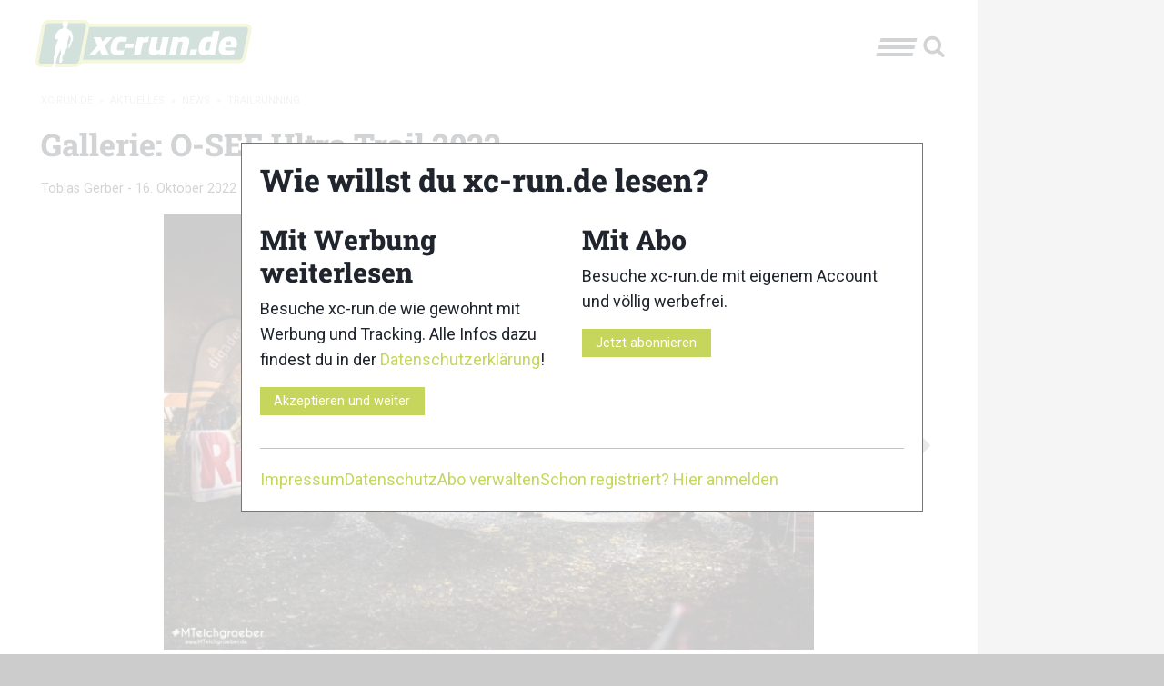

--- FILE ---
content_type: text/html; charset=UTF-8
request_url: https://xc-run.de/aktuelles/news/trailrunning/gallerie-o-see-ultra-trail-2022/
body_size: 162464
content:
<!DOCTYPE html>
<html lang="de" id="html"  itemscope  itemtype="http://schema.org/WebPage" >
<head>
	    <meta charset="utf-8"/>
		<!--[if lte IE 9]><meta http-equiv="refresh" content="0; url=https://xc-run.de/outdatedbrowser/" /><![endif]-->    <link rel="profile" href="http://gmpg.org/xfn/11"/>
    <link rel="pingback" href="https://xc-run.de/xmlrpc.php"/>
    <meta id="xct_viewport" name="viewport"
          content="width=device-width, initial-scale=1, minimum-scale=1"/>
	<style id="atf" type="text/css" >/*--------------------------------------------------------------
>>> TABLE OF CONTENTS:
----------------------------------------------------------------
# Normalize & Global styles
# Grid
# Typography
# Title bar
# Top bar
# Ads
# Layout
# Sidebar
# Breadcrumbs
# Meta
# Header ads
# Menu
# Hyphens
--------------------------------------------------------------*/
/**
 * Foundation for Sites by ZURB
 * Version 6.2.3
 * foundation.zurb.com
 * Licensed under MIT Open Source
 */
/* former ( small medium large) */
:root {
  --xct-primary-color: #c6d65d;
  --xct-white: #fefefe;
}

/*--------------------------------------------------------------
# Normalize & Global styles & Global styles
--------------------------------------------------------------*/
/*! normalize.css v3.0.3 | MIT License | github.com/necolas/normalize.css */
/**
 * 1. Set default font family to sans-serif.
 * 2. Prevent iOS and IE text size adjust after device orientation change,
 *    without disabling user zoom.
 */
html {
  font-family: sans-serif; /* 1 */
  -ms-text-size-adjust: 100%; /* 2 */
  -webkit-text-size-adjust: 100%; /* 2 */
}

/**
 * Remove default margin.
 */
body {
  margin: 0;
}

/* HTML5 display definitions
   ========================================================================== */
/**
 * Correct `block` display not defined for any HTML5 element in IE 8/9.
 * Correct `block` display not defined for `details` or `summary` in IE 10/11
 * and Firefox.
 * Correct `block` display not defined for `main` in IE 11.
 */
article,
aside,
details,
figcaption,
figure,
footer,
header,
hgroup,
main,
menu,
nav,
section,
summary {
  display: block;
}

/**
 * 1. Correct `inline-block` display not defined in IE 8/9.
 * 2. Normalize vertical alignment of `progress` in Chrome, Firefox, and Opera.
 */
audio,
canvas,
progress,
video {
  display: inline-block; /* 1 */
  vertical-align: baseline; /* 2 */
}

/**
 * Prevent modern browsers from displaying `audio` without controls.
 * Remove excess height in iOS 5 devices.
 */
audio:not([controls]) {
  display: none;
  height: 0;
}

/**
 * Address `[hidden]` styling not present in IE 8/9/10.
 * Hide the `template` element in IE 8/9/10/11, Safari, and Firefox < 22.
 */
[hidden],
template {
  display: none;
}

/* Links
   ========================================================================== */
/**
 * Remove the gray background color from active links in IE 10.
 */
a {
  background-color: transparent;
}

/**
 * Improve readability of focused elements when they are also in an
 * active/hover state.
 */
a:active,
a:hover {
  outline: 0;
}

/* Text-level semantics
   ========================================================================== */
/**
 * Address styling not present in IE 8/9/10/11, Safari, and Chrome.
 */
abbr[title] {
  border-bottom: 1px dotted;
}

/**
 * Address style set to `bolder` in Firefox 4+, Safari, and Chrome.
 */
b,
strong {
  font-weight: bold;
}

/**
 * Address styling not present in Safari and Chrome.
 */
dfn {
  font-style: italic;
}

/**
 * Address variable `h1` font-size and margin within `section` and `article`
 * contexts in Firefox 4+, Safari, and Chrome.
 */
h1 {
  font-size: 2em;
  margin: 0.67em 0;
}

/**
 * Address styling not present in IE 8/9.
 */
mark {
  background: #ff0;
  color: #000;
}

/**
 * Address inconsistent and variable font size in all browsers.
 */
small {
  font-size: 80%;
}

/**
 * Prevent `sub` and `sup` affecting `line-height` in all browsers.
 */
sub,
sup {
  font-size: 75%;
  line-height: 0;
  position: relative;
  vertical-align: baseline;
}

sup {
  top: -0.5em;
}

sub {
  bottom: -0.25em;
}

/* Embedded content
   ========================================================================== */
/**
 * Remove border when inside `a` element in IE 8/9/10.
 */
img {
  border: 0;
}

/**
 * Correct overflow not hidden in IE 9/10/11.
 */
svg:not(:root) {
  overflow: hidden;
}

/* Grouping content
   ========================================================================== */
/**
 * Address margin not present in IE 8/9 and Safari.
 */
figure {
  margin: 1em 0;
}

/**
 * Address differences between Firefox and other browsers.
 */
hr {
  box-sizing: content-box;
  height: 0;
}

/**
 * Contain overflow in all browsers.
 */
pre {
  overflow: auto;
  white-space: break-spaces;
}

/**
 * Address odd `em`-unit font size rendering in all browsers.
 */
code,
kbd,
pre,
samp {
  font-family: monospace, monospace;
  font-size: 1em;
}

/* Forms
   ========================================================================== */
/**
 * Known limitation: by default, Chrome and Safari on OS X allow very limited
 * styling of `select`, unless a `border` property is set.
 */
/**
 * 1. Correct color not being inherited.
 *    Known issue: affects color of disabled elements.
 * 2. Correct font properties not being inherited.
 * 3. Address margins set differently in Firefox 4+, Safari, and Chrome.
 */
button,
input,
optgroup,
select,
textarea {
  color: inherit; /* 1 */
  font: inherit; /* 2 */
  margin: 0; /* 3 */
}

/**
 * Address `overflow` set to `hidden` in IE 8/9/10/11.
 */
button {
  overflow: visible;
}

/**
 * Address inconsistent `text-transform` inheritance for `button` and `select`.
 * All other form control elements do not inherit `text-transform` values.
 * Correct `button` style inheritance in Firefox, IE 8/9/10/11, and Opera.
 * Correct `select` style inheritance in Firefox.
 */
button,
select {
  text-transform: none;
}

/**
 * 1. Avoid the WebKit bug in Android 4.0.* where (2) destroys native `audio`
 *    and `video` controls.
 * 2. Correct inability to style clickable `input` types in iOS.
 * 3. Improve usability and consistency of cursor style between image-type
 *    `input` and others.
 */
button,
html input[type=button],
input[type=reset],
input[type=submit] {
  -webkit-appearance: button; /* 2 */
  cursor: pointer; /* 3 */
}

/**
 * Re-set default cursor for disabled elements.
 */
button[disabled],
html input[disabled] {
  cursor: not-allowed;
}

/**
 * Remove inner padding and border in Firefox 4+.
 */
button::-moz-focus-inner,
input::-moz-focus-inner {
  border: 0;
  padding: 0;
}

/**
 * Address Firefox 4+ setting `line-height` on `input` using `!important` in
 * the UA stylesheet.
 */
input {
  line-height: normal;
}

/**
 * It's recommended that you don't attempt to style these elements.
 * Firefox's implementation doesn't respect box-sizing, padding, or width.
 *
 * 1. Address box sizing set to `content-box` in IE 8/9/10.
 * 2. Remove excess padding in IE 8/9/10.
 */
input[type=checkbox],
input[type=radio] {
  box-sizing: border-box; /* 1 */
  padding: 0; /* 2 */
}

/**
 * Fix the cursor style for Chrome's increment/decrement buttons. For certain
 * `font-size` values of the `input`, it causes the cursor style of the
 * decrement button to change from `default` to `text`.
 */
input[type=number]::-webkit-inner-spin-button,
input[type=number]::-webkit-outer-spin-button {
  height: auto;
}

/**
 * 1. Address `appearance` set to `searchfield` in Safari and Chrome.
 * 2. Address `box-sizing` set to `border-box` in Safari and Chrome.
 */
input[type=search] {
  -webkit-appearance: textfield; /* 1 */
  box-sizing: content-box; /* 2 */
}

/**
 * Remove inner padding and search cancel button in Safari and Chrome on OS X.
 * Safari (but not Chrome) clips the cancel button when the search input has
 * padding (and `textfield` appearance).
 */
input[type=search]::-webkit-search-cancel-button,
input[type=search]::-webkit-search-decoration {
  -webkit-appearance: none;
}

/**
 * Define consistent border, margin, and padding.
 * [NOTE] We don't enable this ruleset in Foundation, because we want the <fieldset> element to have plain styling.
 */
/* fieldset {
  border: 1px solid #c0c0c0;
  margin: 0 2px;
  padding: 0.35em 0.625em 0.75em;
} */
/**
 * 1. Correct `color` not being inherited in IE 8/9/10/11.
 * 2. Remove padding so people aren't caught out if they zero out fieldsets.
 */
legend {
  border: 0; /* 1 */
  padding: 0; /* 2 */
}

/**
 * Remove default vertical scrollbar in IE 8/9/10/11.
 */
textarea {
  overflow: auto;
}

/**
 * Don't inherit the `font-weight` (applied by a rule above).
 * NOTE: the default cannot safely be changed in Chrome and Safari on OS X.
 */
optgroup {
  font-weight: bold;
}

/* Tables
   ========================================================================== */
/**
 * Remove most spacing between table cells.
 */
table {
  border-collapse: collapse;
  border-spacing: 0;
}

td,
th {
  padding: 0;
}

.foundation-mq {
  font-family: "small=0em&medium=48em&large=64em&xlarge=75em&xxlarge=90em";
}

html {
  font-size: 100%;
  box-sizing: border-box;
}

*,
*::before,
*::after {
  box-sizing: inherit;
}

body {
  padding: 0;
  margin: 0;
  font-family: "Roboto Serif", Roboto, -apple-system, BlinkMacSystemFont, "Segoe UI", Oxygen-Sans, Ubuntu, Cantarell, "Helvetica Neue", sans-serif;
  font-weight: normal;
  line-height: 1.5;
  color: #1f242d;
  background: #ccc;
  -webkit-font-smoothing: antialiased;
  -moz-osx-font-smoothing: grayscale;
}

img {
  max-width: 100%;
  height: auto;
  -ms-interpolation-mode: bicubic;
  display: inline-block;
  vertical-align: middle;
}

textarea {
  height: auto;
  min-height: 50px;
  border-radius: 0;
}

select {
  width: 100%;
  border-radius: 0;
}

[data-whatinput=mouse] button {
  outline: 0;
}
button {
  -webkit-appearance: none;
  -moz-appearance: none;
  background: transparent;
  padding: 0;
  border: 0;
  border-radius: 0;
  line-height: 1;
}

header.site-header {
  position: sticky;
  z-index: 51;
  top: 0;
}
@media screen and (min-width: 600px) {
  header.site-header {
    top: var(--wp-admin--admin-bar--height, 0);
  }
}

/*--------------------------------------------------------------
# Grid
--------------------------------------------------------------*/
.row {
  max-width: 85.9375rem;
  margin-left: auto;
  margin-right: auto;
  display: flex;
  flex-flow: row wrap;
}
.row .row {
  max-width: none;
  margin-left: -0.625rem;
  margin-right: -0.625rem;
}
@media screen and (min-width: 48em) {
  .row .row {
    margin-left: -0.9375rem;
    margin-right: -0.9375rem;
  }
}
.row.expanded {
  max-width: none;
}
.row.collapse > .column, .row.collapse > .columns {
  padding-left: 0;
  padding-right: 0;
}

.column, .columns {
  flex: 1 1 0px;
  padding-left: 0.625rem;
  padding-right: 0.625rem;
}
@media screen and (min-width: 48em) {
  .column, .columns {
    padding-left: 0.9375rem;
    padding-right: 0.9375rem;
  }
}
.column, .columns {
  min-width: initial;
}

.column.row.row, .row.row.columns {
  float: none;
  display: block;
}
.row .column.row.row, .row .row.row.columns {
  padding-left: 0;
  padding-right: 0;
  margin-left: 0;
  margin-right: 0;
}

.small-1 {
  flex: 0 0 16.6666666667%;
  max-width: 16.6666666667%;
}

.small-offset-0 {
  margin-left: 0%;
}

.small-2 {
  flex: 0 0 33.3333333333%;
  max-width: 33.3333333333%;
}

.small-offset-1 {
  margin-left: 16.6666666667%;
}

.small-3 {
  flex: 0 0 50%;
  max-width: 50%;
}

.small-offset-2 {
  margin-left: 33.3333333333%;
}

.small-4 {
  flex: 0 0 66.6666666667%;
  max-width: 66.6666666667%;
}

.small-offset-3 {
  margin-left: 50%;
}

.small-5 {
  flex: 0 0 83.3333333333%;
  max-width: 83.3333333333%;
}

.small-offset-4 {
  margin-left: 66.6666666667%;
}

.small-6 {
  flex: 0 0 100%;
  max-width: 100%;
}

.small-offset-5 {
  margin-left: 83.3333333333%;
}

.small-order-1 {
  order: 1;
}

.small-order-2 {
  order: 2;
}

.small-order-3 {
  order: 3;
}

.small-order-4 {
  order: 4;
}

.small-order-5 {
  order: 5;
}

.small-order-6 {
  order: 6;
}

.small-up-1 {
  flex-wrap: wrap;
}
.small-up-1 > .column, .small-up-1 > .columns {
  flex: 0 0 100%;
  max-width: 100%;
}

.small-up-2 {
  flex-wrap: wrap;
}
.small-up-2 > .column, .small-up-2 > .columns {
  flex: 0 0 50%;
  max-width: 50%;
}

.small-up-3 {
  flex-wrap: wrap;
}
.small-up-3 > .column, .small-up-3 > .columns {
  flex: 0 0 33.3333333333%;
  max-width: 33.3333333333%;
}

.small-up-4 {
  flex-wrap: wrap;
}
.small-up-4 > .column, .small-up-4 > .columns {
  flex: 0 0 25%;
  max-width: 25%;
}

.small-up-5 {
  flex-wrap: wrap;
}
.small-up-5 > .column, .small-up-5 > .columns {
  flex: 0 0 20%;
  max-width: 20%;
}

.small-up-6 {
  flex-wrap: wrap;
}
.small-up-6 > .column, .small-up-6 > .columns {
  flex: 0 0 16.6666666667%;
  max-width: 16.6666666667%;
}

.small-up-7 {
  flex-wrap: wrap;
}
.small-up-7 > .column, .small-up-7 > .columns {
  flex: 0 0 14.2857142857%;
  max-width: 14.2857142857%;
}

.small-up-8 {
  flex-wrap: wrap;
}
.small-up-8 > .column, .small-up-8 > .columns {
  flex: 0 0 12.5%;
  max-width: 12.5%;
}

.small-collapse > .column, .small-collapse > .columns {
  padding-left: 0;
  padding-right: 0;
}

.small-uncollapse > .column, .small-uncollapse > .columns {
  padding-left: 0.625rem;
  padding-right: 0.625rem;
}

@media screen and (min-width: 48em) {
  .medium-1 {
    flex: 0 0 16.6666666667%;
    max-width: 16.6666666667%;
  }
  .medium-offset-0 {
    margin-left: 0%;
  }
  .medium-2 {
    flex: 0 0 33.3333333333%;
    max-width: 33.3333333333%;
  }
  .medium-offset-1 {
    margin-left: 16.6666666667%;
  }
  .medium-3 {
    flex: 0 0 50%;
    max-width: 50%;
  }
  .medium-offset-2 {
    margin-left: 33.3333333333%;
  }
  .medium-4 {
    flex: 0 0 66.6666666667%;
    max-width: 66.6666666667%;
  }
  .medium-offset-3 {
    margin-left: 50%;
  }
  .medium-5 {
    flex: 0 0 83.3333333333%;
    max-width: 83.3333333333%;
  }
  .medium-offset-4 {
    margin-left: 66.6666666667%;
  }
  .medium-6 {
    flex: 0 0 100%;
    max-width: 100%;
  }
  .medium-offset-5 {
    margin-left: 83.3333333333%;
  }
  .medium-order-1 {
    order: 1;
  }
  .medium-order-2 {
    order: 2;
  }
  .medium-order-3 {
    order: 3;
  }
  .medium-order-4 {
    order: 4;
  }
  .medium-order-5 {
    order: 5;
  }
  .medium-order-6 {
    order: 6;
  }
  .medium-up-1 {
    flex-wrap: wrap;
  }
  .medium-up-1 > .column, .medium-up-1 > .columns {
    flex: 0 0 100%;
    max-width: 100%;
  }
  .medium-up-2 {
    flex-wrap: wrap;
  }
  .medium-up-2 > .column, .medium-up-2 > .columns {
    flex: 0 0 50%;
    max-width: 50%;
  }
  .medium-up-3 {
    flex-wrap: wrap;
  }
  .medium-up-3 > .column, .medium-up-3 > .columns {
    flex: 0 0 33.3333333333%;
    max-width: 33.3333333333%;
  }
  .medium-up-4 {
    flex-wrap: wrap;
  }
  .medium-up-4 > .column, .medium-up-4 > .columns {
    flex: 0 0 25%;
    max-width: 25%;
  }
  .medium-up-5 {
    flex-wrap: wrap;
  }
  .medium-up-5 > .column, .medium-up-5 > .columns {
    flex: 0 0 20%;
    max-width: 20%;
  }
  .medium-up-6 {
    flex-wrap: wrap;
  }
  .medium-up-6 > .column, .medium-up-6 > .columns {
    flex: 0 0 16.6666666667%;
    max-width: 16.6666666667%;
  }
  .medium-up-7 {
    flex-wrap: wrap;
  }
  .medium-up-7 > .column, .medium-up-7 > .columns {
    flex: 0 0 14.2857142857%;
    max-width: 14.2857142857%;
  }
  .medium-up-8 {
    flex-wrap: wrap;
  }
  .medium-up-8 > .column, .medium-up-8 > .columns {
    flex: 0 0 12.5%;
    max-width: 12.5%;
  }
}
@media screen and (min-width: 48em) and (min-width: 48em) {
  .medium-expand {
    flex: 1 1 0px;
  }
}
.row.medium-unstack > .column, .row.medium-unstack > .columns {
  flex: 0 0 100%;
}
@media screen and (min-width: 48em) {
  .row.medium-unstack > .column, .row.medium-unstack > .columns {
    flex: 1 1 0px;
  }
  .medium-collapse > .column, .medium-collapse > .columns {
    padding-left: 0;
    padding-right: 0;
  }
  .medium-uncollapse > .column, .medium-uncollapse > .columns {
    padding-left: 0.9375rem;
    padding-right: 0.9375rem;
  }
}

.shrink {
  flex: 0 0 auto;
  max-width: 100%;
}

.column.align-top, .align-top.columns {
  align-self: flex-start;
}

.column.align-bottom, .align-bottom.columns {
  align-self: flex-end;
}

.column.align-middle, .align-middle.columns {
  align-self: center;
}

.column.align-stretch, .align-stretch.columns {
  align-self: stretch;
}

/*--------------------------------------------------------------
# Typography
--------------------------------------------------------------*/
div,
dl,
dt,
dd,
ul,
ol,
li,
h1,
h2,
h3,
h4,
h5,
h6,
pre,
form,
p,
blockquote,
th,
td {
  margin: 0;
  padding: 0;
}

p {
  font-size: inherit;
  line-height: 1.6;
  margin-bottom: 1rem;
  text-rendering: optimizeLegibility;
}

em,
i {
  font-style: italic;
  line-height: inherit;
}

strong,
b {
  font-weight: 700;
  line-height: inherit;
}

small {
  font-size: 80%;
  line-height: inherit;
}

.title,
h1,
h2,
h3,
h4,
h5,
h6 {
  font-family: "Roboto Slab", RobotoSlab, "Roboto Serif", Roboto, -apple-system, BlinkMacSystemFont, "Segoe UI", Oxygen-Sans, Ubuntu, Cantarell, "Helvetica Neue", sans-serif;
  font-weight: bold;
  font-style: normal;
  color: inherit;
  text-rendering: optimizeLegibility;
  margin-top: 0;
  margin-bottom: 0.5rem;
  line-height: 1.2;
}
.title small,
h1 small,
h2 small,
h3 small,
h4 small,
h5 small,
h6 small {
  color: #c3c3c3;
  line-height: 0;
}

h1 {
  font-size: 1.75rem;
}

h2 {
  font-size: 1.5rem;
}

h3 {
  font-size: 1.25rem;
}

h4 {
  font-size: 1.125rem;
}

h5 {
  font-size: 1rem;
}

h6 {
  font-size: 1rem;
}

@media screen and (min-width: 48em) {
  h1 {
    font-size: 2.125rem;
  }
  h2 {
    font-size: 1.875rem;
  }
  h3 {
    font-size: 1.75rem;
  }
  h4 {
    font-size: 1.5rem;
  }
  h5 {
    font-size: 1.375rem;
  }
  h6 {
    font-size: 1.25rem;
  }
}
a {
  color: #c6d65d;
  text-decoration: none;
  line-height: inherit;
  cursor: pointer;
}
a:hover, a:focus {
  color: rgb(185.9317241379, 205.3193103448, 58.7006896552);
}
a img {
  border: 0;
}

hr {
  max-width: 85.9375rem;
  height: 0;
  border-right: 0;
  border-top: 0;
  border-bottom: 1px solid #c3c3c3;
  border-left: 0;
  margin: 1.25rem auto;
  clear: both;
}

ul,
ol,
dl {
  line-height: 1.6;
  margin-bottom: 1rem;
  list-style-position: outside;
}

li {
  font-size: inherit;
}

ul {
  list-style-type: disc;
  margin-left: 1.25rem;
}

ol {
  margin-left: 1.25rem;
}

ul ul, ul ol, ol ul, ol ol {
  margin-left: 1.25rem;
  margin-bottom: 0;
}

dl {
  margin-bottom: 1rem;
}
dl dt {
  margin-bottom: 0.3rem;
  font-weight: 700;
}

blockquote {
  margin: 2rem 0 1rem 0;
  padding: 1.25rem;
  background-color: rgba(230, 230, 230, 0.2);
  position: relative;
  display: flow-root;
}
blockquote:before {
  content: " ";
  background: url("[data-uri]") no-repeat top left;
  position: absolute;
  display: block;
  left: 0;
  top: -1.5rem;
  height: 100%;
  width: 3rem;
}
@media (min-width: 768px) {
  blockquote:before {
    left: -1.5rem;
  }
}
blockquote > *:where(:not(cite)) {
  font-style: italic;
  font-size: 1.5rem;
}
blockquote.wp-block-quote.is-style-large {
  border: 0 none;
  padding: 1.25rem;
}
blockquote.wp-block-quote.is-style-large cite {
  text-align: left;
  font-size: 80%;
}
blockquote, blockquote p {
  line-height: 1.6;
  color: #1f242d;
}

.wp-block-pullquote {
  border-top: 4px solid #1f242d;
  border-bottom: 4px solid #1f242d;
  background-color: rgba(230, 230, 230, 0.2);
  width: 100%;
  margin: 2rem 0;
}
.wp-block-pullquote.is-style-solid-color p {
  text-align: left;
}
.wp-block-pullquote blockquote {
  border: 0 none;
}
.wp-block-pullquote blockquote p {
  text-align: center;
}

cite {
  display: block;
  font-size: 0.8125rem;
  color: #1f242d;
  font-style: normal;
}

abbr {
  color: #1f242d;
  cursor: help;
  border-bottom: 1px dotted #1f242d;
}

code {
  font-family: Consolas, "Liberation Mono", Courier, monospace;
  font-weight: normal;
  color: #1f242d;
  background-color: #e6e6e6;
  border: 1px solid #c3c3c3;
  padding: 0.125rem 0.3125rem 0.0625rem;
}

kbd {
  padding: 0.125rem 0.25rem 0;
  margin: 0;
  background-color: #e6e6e6;
  color: #1f242d;
  font-family: Consolas, "Liberation Mono", Courier, monospace;
}

/*--------------------------------------------------------------
# Title bar
------------------------------ --------------------------------*/
.title-bar {
  background: #fefefe;
  color: #1f242d;
  padding: 0.5rem;
  display: flex;
  align-items: center;
  justify-content: space-between;
}
.title-bar .menu-icon {
  margin-left: 0.25rem;
  margin-right: 0.25rem;
}

.title-bar-left,
.title-bar-right {
  flex: 1 1 0px;
}

.title-bar-right {
  text-align: right;
  justify-content: flex-end;
}

.title-bar-title {
  font-weight: bold;
  vertical-align: middle;
  display: inline-block;
}

.menu-icon.dark {
  position: relative;
  display: inline-block;
  vertical-align: middle;
  cursor: pointer;
  width: 40px;
  height: 20px;
}
.menu-icon.dark::after {
  content: "";
  position: absolute;
  display: block;
  width: 100%;
  height: 4px;
  background: #1f242d;
  top: 0;
  left: 0;
  transform: skewX(-15deg);
  box-shadow: 0 8px 0 #1f242d, 0 16px 0 #1f242d;
}
.menu-icon.dark:hover::after {
  background: #1f242d;
  box-shadow: 0 8px 0 #1f242d, 0 16px 0 #1f242d;
  transform: skewX(-15deg);
}

/* the logo color */
.xct-logo polygon,
.xct-logo path {
  fill: #fff;
}

.title-bar-right {
  align-items: center;
  padding-right: 0.625rem;
}

/* the search icon */
.xct-icon-search {
  width: 30px;
  height: 25px;
  fill: #1f242d;
  margin-top: 5px;
}

.xct-logo-has-title {
  display: flex;
  flex-wrap: nowrap;
  justify-content: center;
  align-items: center;
}

.xct-logo-has-title .xct-logo {
  text-align: right;
}

.blog-title {
  margin-left: 0.625rem;
}

/*--------------------------------------------------------------
# Top bar
--------------------------------------------------------------*/
.top-bar {
  display: none;
}

/*--------------------------------------------------------------
# Ads
--------------------------------------------------------------*/
.xct-ad-left,
.xct-ad-right {
  display: none;
}

/*--------------------------------------------------------------
# Layout
--------------------------------------------------------------*/
.site-header,
.site-breadcrumbs,
.site-content,
.site-footer {
  background-color: #fefefe;
}

.site-content {
  padding-top: 1.25rem;
}

.content-area {
  flex-grow: 2;
  flex-basis: 31.25rem; /* at least 500px */
  max-width: 100%;
}

.site-header {
  flex-direction: column;
  padding: 0.625rem;
}

@media (min-width: 500px) {
  .content-area {
    flex: 2 1 auto;
  }
}
/*--------------------------------------------------------------
# Sidebar
--------------------------------------------------------------*/
.sidebar {
  max-width: 100%;
}

/*--------------------------------------------------------------
# Breadcrumbs
--------------------------------------------------------------*/
.breadcrumbs::before, .breadcrumbs::after {
  content: " ";
  display: table;
  flex-basis: 0;
  order: 1;
}
.breadcrumbs::after {
  clear: both;
}
.breadcrumbs {
  padding: 0;
  text-transform: uppercase;
  font-size: 0.6875rem;
  color: #c3c3c3;
}
.breadcrumbs .divider {
  color: #c3c3c3;
  margin: 0 0.25rem;
}
.breadcrumbs a {
  color: #c3c3c3;
}
.breadcrumbs a:hover {
  text-decoration: underline;
}

.breadcrumbs .current {
  display: none;
}
.breadcrumbs .divider.last {
  display: none;
}

/*--------------------------------------------------------------
# Meta
--------------------------------------------------------------*/
.meta {
  font-size: 0.9rem;
}
.meta a {
  color: #1f242d;
}

/*--------------------------------------------------------------
# Header ads
--------------------------------------------------------------*/
.xct-header-ads {
  max-width: 67.1875rem;
  margin: 0 auto;
}

#gpt_ad_bigsize > div.sticky {
  position: fixed;
  z-index: 60;
}

#gpt_ad_mobile {
  text-align: center;
}

/*--------------------------------------------------------------
# Menu (needs to be 'atf' for desktop but is also used on mobile)
--------------------------------------------------------------*/
.xct-header-menu-search,
#toggle-menu {
  display: none;
}

/*--------------------------------------------------------------
# Hyphens
--------------------------------------------------------------*/
.hyphens {
  hyphens: auto;
  -webkit-hyphens: auto;
  -moz-hyphens: auto;
  -ms-hyphens: auto;
  word-break: break-word;
  overflow-wrap: break-word;
  overflow: hidden;
}
/*# sourceMappingURL=[data-uri] */
.xct-logo svg { height: 40px; width: 160px; }/*--------------------------------------------------------------
>>> TABLE OF CONTENTS:
----------------------------------------------------------------
# Cookie popup 2023
--------------------------------------------------------------*/
/**
 * Foundation for Sites by ZURB
 * Version 6.2.3
 * foundation.zurb.com
 * Licensed under MIT Open Source
 */
/* former ( small medium large) */
/*--------------------------------------------------------------
# Cookie popup 2023
--------------------------------------------------------------*/
.consent-popup {
  position: fixed;
  top: 0;
  left: 0;
  width: 100%;
  height: 100%;
  background-color: rgba(255, 255, 255, 0.8);
  z-index: 99;
  outline: 1px solid black;
  display: none;
  justify-content: center;
  align-items: center;
}
.consent-popup .consent-popup-inner {
  border: 1px solid #777;
  background-color: #fff;
  width: 100%;
  max-width: 750px;
  padding: 1.25rem;
}
.consent-popup .consent-popup-inner .consent-popup-inner-column {
  padding: 0;
}
.consent-popup .consent-popup-inner .consent-popup-inner-columns {
  gap: 2.5rem;
}
.consent-popup .consent-popup-inner .consent-popup-inner-content {
  margin-bottom: 1.25rem;
}
.consent-popup .consent-popup-inner .consent-popup-menu-container ul {
  list-style: none;
  margin: 0;
  gap: 1.25rem;
  justify-content: right;
}
.consent-popup .consent-popup-inner .consent-popup-menu-container ul li {
  padding: 0;
  flex: 0 1 auto;
}
/*# sourceMappingURL=[data-uri] */
/*--------------------------------------------------------------
>>> TABLE OF CONTENTS:
----------------------------------------------------------------
# Ads
# Site Header
--------------------------------------------------------------*/
/**
 * Foundation for Sites by ZURB
 * Version 6.2.3
 * foundation.zurb.com
 * Licensed under MIT Open Source
 */
/* former ( small medium large) */
@media (min-width: 768px) {
  /*--------------------------------------------------------------
  # Ads
  --------------------------------------------------------------*/
  .main-site-element {
    max-width: 67.1875rem;
    margin: 0 auto;
    z-index: 50;
    position: relative;
  }
  body.xct-has-skyscraper-ad .main-site-element {
    margin: 0;
  }
}
@media (min-width: 768px) and (min-width: 1675px) {
  body.xct-has-skyscraper-ad .main-site-element {
    margin-left: calc((100% - 1675px) / 2);
  }
}
@media (min-width: 768px) {
  .xct-header-ads {
    margin: 0 18.75rem 0 auto;
  }
}
@media (min-width: 768px) and (min-width: 1375px) {
  .xct-header-ads {
    min-height: 90px; /* Firefox fix */
  }
}
@media (min-width: 768px) {
  .xct-ad {
    display: block;
    width: 18.75rem;
    position: fixed;
  }
  .xct-ad.xct-ad-left {
    left: calc((100% - 1075px) / 2 - 300px);
    z-index: 10;
  }
  .xct-ad.xct-ad-right {
    top: 0;
    right: 0;
  }
}
@media (min-width: 768px) and (min-width: 1675px) {
  .xct-header-ads {
    margin: 0 auto;
  }
  .xct-ad-right {
    right: auto;
    left: calc((100% - 1375px) / 2 + 1225px);
  }
  /* For users with admin bars */
  body.admin-bar .xct-ad-right,
  body.admin-bar .xct-ad-left {
    top: 32px;
  }
}
@media (min-width: 768px) {
  /*--------------------------------------------------------------
  # Site Header
  *--------------------------------------------------------------*/
}
@media (min-width: 768px) and (min-width: 1375px) {
  header.site-header {
    top: 90px;
  }
  .admin-bar header.site-header {
    top: 122px;
  }
}
/*# sourceMappingURL=[data-uri] */
.xct-logo svg { height: 60px; width: 240px; }/*--------------------------------------------------------------
>>> TABLE OF CONTENTS:
----------------------------------------------------------------
# Singular post/page
--------------------------------------------------------------*/
/**
 * Foundation for Sites by ZURB
 * Version 6.2.3
 * foundation.zurb.com
 * Licensed under MIT Open Source
 */
/* former ( small medium large) */
/*--------------------------------------------------------------
# Singular post/page
--------------------------------------------------------------*/
#main .entry-header {
  position: relative;
}
#main .entry-header__image {
  position: absolute;
  left: 0;
  top: 0;
  width: 100%;
  height: 500px;
  overflow: hidden;
}
#main .entry-header__image.entry-header__image--gradient-from-left::after, #main .entry-header__image.entry-header__image--gradient-from-bottom::after {
  content: " ";
  position: absolute;
  top: 0;
  left: 0;
  right: 0;
  height: 100%;
  background: url("[data-uri]") repeat-x left bottom;
  z-index: 4;
}
#main .entry-header__image figure {
  display: contents;
}
#main .entry-header__image.entry-header__image--after-header {
  position: relative;
}
#main .entry-header__image.entry-header__image--after-header figure {
  display: block;
}
#main .entry-header__image img {
  width: 100%;
  height: 100%;
  object-fit: cover;
  object-position: center;
}
#main .entry-header__image img + .xct-lightbox-button {
  position: absolute;
  right: 0.625rem;
  top: 0.625rem;
  z-index: 6;
}
@media (min-width: 768px) {
  #main .entry-header__image img + .xct-lightbox-button {
    top: auto;
    bottom: 0.625rem;
  }
}
#main .entry-header__content {
  display: flex;
  flex-direction: column;
  position: relative;
  justify-content: flex-end;
}
#main .entry-header__content h1 {
  font-weight: 600;
}
#main .entry-header__content .entry-header__category {
  margin: 0 0 10px 0;
  display: inline-block;
  background-color: #c6d65d;
  color: #1f242d;
  padding: 0.3125rem 0.625rem;
  font-weight: bold;
  transform: skewX(-15deg);
  align-self: flex-start;
}
#main .should-display-post-thumbnail .entry-header__content {
  padding: 20px;
  min-height: 500px;
  z-index: 5;
}
#main .should-display-post-thumbnail .entry-header__content h1 {
  color: #fff;
  text-shadow: 0 2px 4px rgba(0, 0, 0, 0.7);
}
#main > article header h2 {
  margin-top: 2.5rem;
}

body.single-post .byline {
  margin: 0.625rem 0;
}
body.single-post .cat-links,
body.single-post .tags-links {
  vertical-align: middle;
  margin-bottom: 0.625rem;
}
body.single-post .cat-links a,
body.single-post .tags-links a {
  margin-bottom: 0.5rem;
  background-color: #777;
  color: #fefefe;
  padding: 0.3125rem 0.625rem;
}

.entry-content {
  margin-top: 0.625rem;
  padding-bottom: 0.625rem;
}
.entry-content figure {
  max-width: 100%;
}
.entry-content p {
  text-align: justify;
}

.entry-meta {
  margin-top: 0.625rem;
}
/*# sourceMappingURL=[data-uri] */
/**
 * Foundation for Sites by ZURB
 * Version 6.2.3
 * foundation.zurb.com
 * Licensed under MIT Open Source
 */
/* former ( small medium large) */
@media (min-width: 768px) {
  body {
    font-size: 1.125rem;
  }
  .main-site-element {
    padding-left: 1.875rem;
    padding-right: 1.875rem;
  }
  .site-footer-inner {
    margin-left: -1.875rem;
    margin-right: -1.875rem;
  }
  #main .entry-header__image.entry-header__image--gradient-from-left {
    z-index: 1;
  }
  #main .entry-header__image.entry-header__image--gradient-from-left::after {
    content: "";
    position: absolute;
    bottom: 0;
    left: 0;
    right: 0;
    height: 100%;
    background: url("[data-uri]") repeat-y left center;
    z-index: 4;
  }
  #main .entry-header__image.entry-header__image--gradient-from-left + .entry-header__content {
    width: 50%;
    justify-content: center;
  }
  #main .entry-header__image.entry-header__image--gradient-from-left + .entry-header__content h1 {
    font-size: 2.55rem;
    margin-bottom: 2.5rem;
    order: 1;
  }
  #main .entry-header__image.entry-header__image--gradient-from-left + .entry-header__content .entry-header__category {
    order: 2;
  }
  #main div.entry-header__image.entry-header__image--gradient-from-bottom::after {
    content: " ";
    position: absolute;
    top: 0;
    left: 0;
    right: 0;
    height: 100%;
    background: url("[data-uri]") repeat-x left bottom;
    z-index: 4;
  }
}
/*# sourceMappingURL=[data-uri] */
</style>	<script defer src="[data-uri]"></script>
	<meta name='robots' content='index, follow, max-image-preview:large, max-snippet:-1, max-video-preview:-1' />

	<!-- This site is optimized with the Yoast SEO plugin v26.5 - https://yoast.com/wordpress/plugins/seo/ -->
	<link media="all" href="https://xc-run.de/wp-content/cache/autoptimize/css/autoptimize_f0cd47a1c93b098b645c589f4e842fe6.css" rel="stylesheet"><link media="(min-width: 768px)" href="https://xc-run.de/wp-content/cache/autoptimize/css/autoptimize_8eedde7df604f3997f8099ee386fa885.css" rel="stylesheet"><title>O-SEE Ultra Trail 2022: Auch bei schlechtem Wetter feinster Laufspaß - Gallerie: O-SEE Ultra Trail 2022 - xc-run.de Trailrunning</title>
	<link rel="canonical" href="https://xc-run.de/aktuelles/news/trailrunning/gallerie-o-see-ultra-trail-2022/" />
	<meta property="og:locale" content="de_DE" />
	<meta property="og:type" content="article" />
	<meta property="og:title" content="Gallerie: O-SEE Ultra Trail 2022 - xc-run.de Trailrunning" />
	<meta property="og:description" content="O-SEE Ultra Trail 2022: Auch bei schlechtem Wetter feinster Laufspaß &copy; MTeichgraeber 1 2 3 4 5 6 7 8 9 10 11 12 13 14 15 16 17 18 19 20 21 22 23 &copy; Bilder 1 - 9: MTeichgraeber; Bilder 10 - 23: Denis Geserick;" />
	<meta property="og:url" content="https://xc-run.de/aktuelles/news/trailrunning/gallerie-o-see-ultra-trail-2022/" />
	<meta property="og:site_name" content="xc-run.de" />
	<meta property="article:publisher" content="https://www.facebook.com/trailrunningxc" />
	<meta property="article:published_time" content="2022-10-16T16:04:02+00:00" />
	<meta property="og:image" content="https://xc-run.de/wp-content/uploads/2022/10/221015-Osee-Ultra-Denis-MTeichgraeber-00.jpg" />
	<meta property="og:image:width" content="2000" />
	<meta property="og:image:height" content="1335" />
	<meta property="og:image:type" content="image/jpeg" />
	<meta name="author" content="Tobias Gerber" />
	<meta name="twitter:card" content="summary_large_image" />
	<meta name="twitter:label1" content="Verfasst von" />
	<meta name="twitter:data1" content="Tobias Gerber" />
	<script type="application/ld+json" class="yoast-schema-graph">{"@context":"https://schema.org","@graph":[{"@type":"Article","@id":"https://xc-run.de/aktuelles/news/trailrunning/gallerie-o-see-ultra-trail-2022/#article","isPartOf":{"@id":"https://xc-run.de/aktuelles/news/trailrunning/gallerie-o-see-ultra-trail-2022/"},"author":{"name":"Tobias Gerber","@id":"https://xc-run.de/#/schema/person/f55d09b6ef36c7ad817197db7448f75b"},"headline":"Gallerie: O-SEE Ultra Trail 2022","datePublished":"2022-10-16T16:04:02+00:00","mainEntityOfPage":{"@id":"https://xc-run.de/aktuelles/news/trailrunning/gallerie-o-see-ultra-trail-2022/"},"wordCount":4,"commentCount":0,"publisher":{"@id":"https://xc-run.de/#organization"},"image":{"@id":"https://xc-run.de/aktuelles/news/trailrunning/gallerie-o-see-ultra-trail-2022/#primaryimage"},"thumbnailUrl":"https://xc-run.de/wp-content/uploads/2022/10/221015-Osee-Ultra-Denis-MTeichgraeber-00.jpg","articleSection":["Trailrunning"],"inLanguage":"de","potentialAction":[{"@type":"CommentAction","name":"Comment","target":["https://xc-run.de/aktuelles/news/trailrunning/gallerie-o-see-ultra-trail-2022/#respond"]}]},{"@type":"WebPage","@id":"https://xc-run.de/aktuelles/news/trailrunning/gallerie-o-see-ultra-trail-2022/","url":"https://xc-run.de/aktuelles/news/trailrunning/gallerie-o-see-ultra-trail-2022/","name":"Gallerie: O-SEE Ultra Trail 2022 - xc-run.de Trailrunning","isPartOf":{"@id":"https://xc-run.de/#website"},"primaryImageOfPage":{"@id":"https://xc-run.de/aktuelles/news/trailrunning/gallerie-o-see-ultra-trail-2022/#primaryimage"},"image":{"@id":"https://xc-run.de/aktuelles/news/trailrunning/gallerie-o-see-ultra-trail-2022/#primaryimage"},"thumbnailUrl":"https://xc-run.de/wp-content/uploads/2022/10/221015-Osee-Ultra-Denis-MTeichgraeber-00.jpg","datePublished":"2022-10-16T16:04:02+00:00","breadcrumb":{"@id":"https://xc-run.de/aktuelles/news/trailrunning/gallerie-o-see-ultra-trail-2022/#breadcrumb"},"inLanguage":"de","potentialAction":[{"@type":"ReadAction","target":["https://xc-run.de/aktuelles/news/trailrunning/gallerie-o-see-ultra-trail-2022/"]}]},{"@type":"ImageObject","inLanguage":"de","@id":"https://xc-run.de/aktuelles/news/trailrunning/gallerie-o-see-ultra-trail-2022/#primaryimage","url":"https://xc-run.de/wp-content/uploads/2022/10/221015-Osee-Ultra-Denis-MTeichgraeber-00.jpg","contentUrl":"https://xc-run.de/wp-content/uploads/2022/10/221015-Osee-Ultra-Denis-MTeichgraeber-00.jpg","width":2000,"height":1335,"caption":"O-SEE Ultra Trail 2022: Auch bei schlechtem Wetter feinster Laufspaß"},{"@type":"BreadcrumbList","@id":"https://xc-run.de/aktuelles/news/trailrunning/gallerie-o-see-ultra-trail-2022/#breadcrumb","itemListElement":[{"@type":"ListItem","position":1,"name":"Startseite","item":"https://xc-run.de/"},{"@type":"ListItem","position":2,"name":"Gallerie: O-SEE Ultra Trail 2022"}]},{"@type":"WebSite","@id":"https://xc-run.de/#website","url":"https://xc-run.de/","name":"xc-run.de","description":"xc-run.de ist DAS deutschsprachige Trailrunningportal mit aktuellen News aus der Szene, einer Traildatenbank, Trailrunning-Community und allem was du sonst noch über deine Lieblingssportart wissen solltest.","publisher":{"@id":"https://xc-run.de/#organization"},"potentialAction":[{"@type":"SearchAction","target":{"@type":"EntryPoint","urlTemplate":"https://xc-run.de/?s={search_term_string}"},"query-input":{"@type":"PropertyValueSpecification","valueRequired":true,"valueName":"search_term_string"}}],"inLanguage":"de"},{"@type":"Organization","@id":"https://xc-run.de/#organization","name":"xc-run.de","url":"https://xc-run.de/","logo":{"@type":"ImageObject","inLanguage":"de","@id":"https://xc-run.de/#/schema/logo/image/","url":"https://xc-run.de/wp-content/uploads/2017/04/xc-runSW-300.png","contentUrl":"https://xc-run.de/wp-content/uploads/2017/04/xc-runSW-300.png","width":300,"height":77,"caption":"xc-run.de"},"image":{"@id":"https://xc-run.de/#/schema/logo/image/"},"sameAs":["https://www.facebook.com/trailrunningxc","https://instagurum.com/xcrunde"]},{"@type":"Person","@id":"https://xc-run.de/#/schema/person/f55d09b6ef36c7ad817197db7448f75b","name":"Tobias Gerber","image":{"@type":"ImageObject","inLanguage":"de","@id":"https://xc-run.de/#/schema/person/image/","url":"https://xc-run.de/wp-content/uploads/avatars/316/1650300958-bpfull.jpg","contentUrl":"https://xc-run.de/wp-content/uploads/avatars/316/1650300958-bpfull.jpg","caption":"Tobias Gerber"},"url":"https://xc-run.de/author/tobiasgerber/"}]}</script>
	<!-- / Yoast SEO plugin. -->


<link rel='dns-prefetch' href='//www.google.com' />
<link rel='dns-prefetch' href='//fonts.googleapis.com' />
<link rel="alternate" type="application/rss+xml" title="xc-run.de &raquo; Feed" href="https://xc-run.de/feed/" />
<link rel="alternate" type="application/rss+xml" title="xc-run.de &raquo; Kommentar-Feed" href="https://xc-run.de/comments/feed/" />
<link rel="alternate" type="application/rss+xml" title="xc-run.de &raquo; Gallerie: O-SEE Ultra Trail 2022-Kommentar-Feed" href="https://xc-run.de/aktuelles/news/trailrunning/gallerie-o-see-ultra-trail-2022/feed/" />
<link rel="alternate" title="oEmbed (JSON)" type="application/json+oembed" href="https://xc-run.de/wp-json/oembed/1.0/embed?url=https%3A%2F%2Fxc-run.de%2Faktuelles%2Fnews%2Ftrailrunning%2Fgallerie-o-see-ultra-trail-2022%2F" />
<link rel="alternate" title="oEmbed (XML)" type="text/xml+oembed" href="https://xc-run.de/wp-json/oembed/1.0/embed?url=https%3A%2F%2Fxc-run.de%2Faktuelles%2Fnews%2Ftrailrunning%2Fgallerie-o-see-ultra-trail-2022%2F&#038;format=xml" />
		<script defer src="[data-uri]"></script>
		<style id='wp-img-auto-sizes-contain-inline-css' type='text/css'>
img:is([sizes=auto i],[sizes^="auto," i]){contain-intrinsic-size:3000px 1500px}
/*# sourceURL=wp-img-auto-sizes-contain-inline-css */
</style>
<style id='wp-emoji-styles-inline-css' type='text/css'>

	img.wp-smiley, img.emoji {
		display: inline !important;
		border: none !important;
		box-shadow: none !important;
		height: 1em !important;
		width: 1em !important;
		margin: 0 0.07em !important;
		vertical-align: -0.1em !important;
		background: none !important;
		padding: 0 !important;
	}
/*# sourceURL=wp-emoji-styles-inline-css */
</style>
<style id='wp-block-library-inline-css' type='text/css'>
:root{--wp-block-synced-color:#7a00df;--wp-block-synced-color--rgb:122,0,223;--wp-bound-block-color:var(--wp-block-synced-color);--wp-editor-canvas-background:#ddd;--wp-admin-theme-color:#007cba;--wp-admin-theme-color--rgb:0,124,186;--wp-admin-theme-color-darker-10:#006ba1;--wp-admin-theme-color-darker-10--rgb:0,107,160.5;--wp-admin-theme-color-darker-20:#005a87;--wp-admin-theme-color-darker-20--rgb:0,90,135;--wp-admin-border-width-focus:2px}@media (min-resolution:192dpi){:root{--wp-admin-border-width-focus:1.5px}}.wp-element-button{cursor:pointer}:root .has-very-light-gray-background-color{background-color:#eee}:root .has-very-dark-gray-background-color{background-color:#313131}:root .has-very-light-gray-color{color:#eee}:root .has-very-dark-gray-color{color:#313131}:root .has-vivid-green-cyan-to-vivid-cyan-blue-gradient-background{background:linear-gradient(135deg,#00d084,#0693e3)}:root .has-purple-crush-gradient-background{background:linear-gradient(135deg,#34e2e4,#4721fb 50%,#ab1dfe)}:root .has-hazy-dawn-gradient-background{background:linear-gradient(135deg,#faaca8,#dad0ec)}:root .has-subdued-olive-gradient-background{background:linear-gradient(135deg,#fafae1,#67a671)}:root .has-atomic-cream-gradient-background{background:linear-gradient(135deg,#fdd79a,#004a59)}:root .has-nightshade-gradient-background{background:linear-gradient(135deg,#330968,#31cdcf)}:root .has-midnight-gradient-background{background:linear-gradient(135deg,#020381,#2874fc)}:root{--wp--preset--font-size--normal:16px;--wp--preset--font-size--huge:42px}.has-regular-font-size{font-size:1em}.has-larger-font-size{font-size:2.625em}.has-normal-font-size{font-size:var(--wp--preset--font-size--normal)}.has-huge-font-size{font-size:var(--wp--preset--font-size--huge)}.has-text-align-center{text-align:center}.has-text-align-left{text-align:left}.has-text-align-right{text-align:right}.has-fit-text{white-space:nowrap!important}#end-resizable-editor-section{display:none}.aligncenter{clear:both}.items-justified-left{justify-content:flex-start}.items-justified-center{justify-content:center}.items-justified-right{justify-content:flex-end}.items-justified-space-between{justify-content:space-between}.screen-reader-text{border:0;clip-path:inset(50%);height:1px;margin:-1px;overflow:hidden;padding:0;position:absolute;width:1px;word-wrap:normal!important}.screen-reader-text:focus{background-color:#ddd;clip-path:none;color:#444;display:block;font-size:1em;height:auto;left:5px;line-height:normal;padding:15px 23px 14px;text-decoration:none;top:5px;width:auto;z-index:100000}html :where(.has-border-color){border-style:solid}html :where([style*=border-top-color]){border-top-style:solid}html :where([style*=border-right-color]){border-right-style:solid}html :where([style*=border-bottom-color]){border-bottom-style:solid}html :where([style*=border-left-color]){border-left-style:solid}html :where([style*=border-width]){border-style:solid}html :where([style*=border-top-width]){border-top-style:solid}html :where([style*=border-right-width]){border-right-style:solid}html :where([style*=border-bottom-width]){border-bottom-style:solid}html :where([style*=border-left-width]){border-left-style:solid}html :where(img[class*=wp-image-]){height:auto;max-width:100%}:where(figure){margin:0 0 1em}html :where(.is-position-sticky){--wp-admin--admin-bar--position-offset:var(--wp-admin--admin-bar--height,0px)}@media screen and (max-width:600px){html :where(.is-position-sticky){--wp-admin--admin-bar--position-offset:0px}}

/*# sourceURL=wp-block-library-inline-css */
</style><style id='global-styles-inline-css' type='text/css'>
:root{--wp--preset--aspect-ratio--square: 1;--wp--preset--aspect-ratio--4-3: 4/3;--wp--preset--aspect-ratio--3-4: 3/4;--wp--preset--aspect-ratio--3-2: 3/2;--wp--preset--aspect-ratio--2-3: 2/3;--wp--preset--aspect-ratio--16-9: 16/9;--wp--preset--aspect-ratio--9-16: 9/16;--wp--preset--color--black: #000000;--wp--preset--color--cyan-bluish-gray: #abb8c3;--wp--preset--color--white: #ffffff;--wp--preset--color--pale-pink: #f78da7;--wp--preset--color--vivid-red: #cf2e2e;--wp--preset--color--luminous-vivid-orange: #ff6900;--wp--preset--color--luminous-vivid-amber: #fcb900;--wp--preset--color--light-green-cyan: #7bdcb5;--wp--preset--color--vivid-green-cyan: #00d084;--wp--preset--color--pale-cyan-blue: #8ed1fc;--wp--preset--color--vivid-cyan-blue: #0693e3;--wp--preset--color--vivid-purple: #9b51e0;--wp--preset--gradient--vivid-cyan-blue-to-vivid-purple: linear-gradient(135deg,rgb(6,147,227) 0%,rgb(155,81,224) 100%);--wp--preset--gradient--light-green-cyan-to-vivid-green-cyan: linear-gradient(135deg,rgb(122,220,180) 0%,rgb(0,208,130) 100%);--wp--preset--gradient--luminous-vivid-amber-to-luminous-vivid-orange: linear-gradient(135deg,rgb(252,185,0) 0%,rgb(255,105,0) 100%);--wp--preset--gradient--luminous-vivid-orange-to-vivid-red: linear-gradient(135deg,rgb(255,105,0) 0%,rgb(207,46,46) 100%);--wp--preset--gradient--very-light-gray-to-cyan-bluish-gray: linear-gradient(135deg,rgb(238,238,238) 0%,rgb(169,184,195) 100%);--wp--preset--gradient--cool-to-warm-spectrum: linear-gradient(135deg,rgb(74,234,220) 0%,rgb(151,120,209) 20%,rgb(207,42,186) 40%,rgb(238,44,130) 60%,rgb(251,105,98) 80%,rgb(254,248,76) 100%);--wp--preset--gradient--blush-light-purple: linear-gradient(135deg,rgb(255,206,236) 0%,rgb(152,150,240) 100%);--wp--preset--gradient--blush-bordeaux: linear-gradient(135deg,rgb(254,205,165) 0%,rgb(254,45,45) 50%,rgb(107,0,62) 100%);--wp--preset--gradient--luminous-dusk: linear-gradient(135deg,rgb(255,203,112) 0%,rgb(199,81,192) 50%,rgb(65,88,208) 100%);--wp--preset--gradient--pale-ocean: linear-gradient(135deg,rgb(255,245,203) 0%,rgb(182,227,212) 50%,rgb(51,167,181) 100%);--wp--preset--gradient--electric-grass: linear-gradient(135deg,rgb(202,248,128) 0%,rgb(113,206,126) 100%);--wp--preset--gradient--midnight: linear-gradient(135deg,rgb(2,3,129) 0%,rgb(40,116,252) 100%);--wp--preset--font-size--small: 13px;--wp--preset--font-size--medium: 20px;--wp--preset--font-size--large: 36px;--wp--preset--font-size--x-large: 42px;--wp--preset--spacing--20: 0.44rem;--wp--preset--spacing--30: 0.67rem;--wp--preset--spacing--40: 1rem;--wp--preset--spacing--50: 1.5rem;--wp--preset--spacing--60: 2.25rem;--wp--preset--spacing--70: 3.38rem;--wp--preset--spacing--80: 5.06rem;--wp--preset--shadow--natural: 6px 6px 9px rgba(0, 0, 0, 0.2);--wp--preset--shadow--deep: 12px 12px 50px rgba(0, 0, 0, 0.4);--wp--preset--shadow--sharp: 6px 6px 0px rgba(0, 0, 0, 0.2);--wp--preset--shadow--outlined: 6px 6px 0px -3px rgb(255, 255, 255), 6px 6px rgb(0, 0, 0);--wp--preset--shadow--crisp: 6px 6px 0px rgb(0, 0, 0);}:where(.is-layout-flex){gap: 0.5em;}:where(.is-layout-grid){gap: 0.5em;}body .is-layout-flex{display: flex;}.is-layout-flex{flex-wrap: wrap;align-items: center;}.is-layout-flex > :is(*, div){margin: 0;}body .is-layout-grid{display: grid;}.is-layout-grid > :is(*, div){margin: 0;}:where(.wp-block-columns.is-layout-flex){gap: 2em;}:where(.wp-block-columns.is-layout-grid){gap: 2em;}:where(.wp-block-post-template.is-layout-flex){gap: 1.25em;}:where(.wp-block-post-template.is-layout-grid){gap: 1.25em;}.has-black-color{color: var(--wp--preset--color--black) !important;}.has-cyan-bluish-gray-color{color: var(--wp--preset--color--cyan-bluish-gray) !important;}.has-white-color{color: var(--wp--preset--color--white) !important;}.has-pale-pink-color{color: var(--wp--preset--color--pale-pink) !important;}.has-vivid-red-color{color: var(--wp--preset--color--vivid-red) !important;}.has-luminous-vivid-orange-color{color: var(--wp--preset--color--luminous-vivid-orange) !important;}.has-luminous-vivid-amber-color{color: var(--wp--preset--color--luminous-vivid-amber) !important;}.has-light-green-cyan-color{color: var(--wp--preset--color--light-green-cyan) !important;}.has-vivid-green-cyan-color{color: var(--wp--preset--color--vivid-green-cyan) !important;}.has-pale-cyan-blue-color{color: var(--wp--preset--color--pale-cyan-blue) !important;}.has-vivid-cyan-blue-color{color: var(--wp--preset--color--vivid-cyan-blue) !important;}.has-vivid-purple-color{color: var(--wp--preset--color--vivid-purple) !important;}.has-black-background-color{background-color: var(--wp--preset--color--black) !important;}.has-cyan-bluish-gray-background-color{background-color: var(--wp--preset--color--cyan-bluish-gray) !important;}.has-white-background-color{background-color: var(--wp--preset--color--white) !important;}.has-pale-pink-background-color{background-color: var(--wp--preset--color--pale-pink) !important;}.has-vivid-red-background-color{background-color: var(--wp--preset--color--vivid-red) !important;}.has-luminous-vivid-orange-background-color{background-color: var(--wp--preset--color--luminous-vivid-orange) !important;}.has-luminous-vivid-amber-background-color{background-color: var(--wp--preset--color--luminous-vivid-amber) !important;}.has-light-green-cyan-background-color{background-color: var(--wp--preset--color--light-green-cyan) !important;}.has-vivid-green-cyan-background-color{background-color: var(--wp--preset--color--vivid-green-cyan) !important;}.has-pale-cyan-blue-background-color{background-color: var(--wp--preset--color--pale-cyan-blue) !important;}.has-vivid-cyan-blue-background-color{background-color: var(--wp--preset--color--vivid-cyan-blue) !important;}.has-vivid-purple-background-color{background-color: var(--wp--preset--color--vivid-purple) !important;}.has-black-border-color{border-color: var(--wp--preset--color--black) !important;}.has-cyan-bluish-gray-border-color{border-color: var(--wp--preset--color--cyan-bluish-gray) !important;}.has-white-border-color{border-color: var(--wp--preset--color--white) !important;}.has-pale-pink-border-color{border-color: var(--wp--preset--color--pale-pink) !important;}.has-vivid-red-border-color{border-color: var(--wp--preset--color--vivid-red) !important;}.has-luminous-vivid-orange-border-color{border-color: var(--wp--preset--color--luminous-vivid-orange) !important;}.has-luminous-vivid-amber-border-color{border-color: var(--wp--preset--color--luminous-vivid-amber) !important;}.has-light-green-cyan-border-color{border-color: var(--wp--preset--color--light-green-cyan) !important;}.has-vivid-green-cyan-border-color{border-color: var(--wp--preset--color--vivid-green-cyan) !important;}.has-pale-cyan-blue-border-color{border-color: var(--wp--preset--color--pale-cyan-blue) !important;}.has-vivid-cyan-blue-border-color{border-color: var(--wp--preset--color--vivid-cyan-blue) !important;}.has-vivid-purple-border-color{border-color: var(--wp--preset--color--vivid-purple) !important;}.has-vivid-cyan-blue-to-vivid-purple-gradient-background{background: var(--wp--preset--gradient--vivid-cyan-blue-to-vivid-purple) !important;}.has-light-green-cyan-to-vivid-green-cyan-gradient-background{background: var(--wp--preset--gradient--light-green-cyan-to-vivid-green-cyan) !important;}.has-luminous-vivid-amber-to-luminous-vivid-orange-gradient-background{background: var(--wp--preset--gradient--luminous-vivid-amber-to-luminous-vivid-orange) !important;}.has-luminous-vivid-orange-to-vivid-red-gradient-background{background: var(--wp--preset--gradient--luminous-vivid-orange-to-vivid-red) !important;}.has-very-light-gray-to-cyan-bluish-gray-gradient-background{background: var(--wp--preset--gradient--very-light-gray-to-cyan-bluish-gray) !important;}.has-cool-to-warm-spectrum-gradient-background{background: var(--wp--preset--gradient--cool-to-warm-spectrum) !important;}.has-blush-light-purple-gradient-background{background: var(--wp--preset--gradient--blush-light-purple) !important;}.has-blush-bordeaux-gradient-background{background: var(--wp--preset--gradient--blush-bordeaux) !important;}.has-luminous-dusk-gradient-background{background: var(--wp--preset--gradient--luminous-dusk) !important;}.has-pale-ocean-gradient-background{background: var(--wp--preset--gradient--pale-ocean) !important;}.has-electric-grass-gradient-background{background: var(--wp--preset--gradient--electric-grass) !important;}.has-midnight-gradient-background{background: var(--wp--preset--gradient--midnight) !important;}.has-small-font-size{font-size: var(--wp--preset--font-size--small) !important;}.has-medium-font-size{font-size: var(--wp--preset--font-size--medium) !important;}.has-large-font-size{font-size: var(--wp--preset--font-size--large) !important;}.has-x-large-font-size{font-size: var(--wp--preset--font-size--x-large) !important;}
/*# sourceURL=global-styles-inline-css */
</style>

<style id='classic-theme-styles-inline-css' type='text/css'>
/*! This file is auto-generated */
.wp-block-button__link{color:#fff;background-color:#32373c;border-radius:9999px;box-shadow:none;text-decoration:none;padding:calc(.667em + 2px) calc(1.333em + 2px);font-size:1.125em}.wp-block-file__button{background:#32373c;color:#fff;text-decoration:none}
/*# sourceURL=/wp-includes/css/classic-themes.min.css */
</style>
<noscript><link rel='stylesheet' id='bbp-default-css' href='https://xc-run.de/wp-content/plugins/bbpress/templates/default/css/bbpress.min.css' type='text/css' media='all' />
</noscript><noscript><link rel='stylesheet' id='perfecty-push-adaptions-frontend-ios-settings-css' href='https://xc-run.de/wp-content/plugins/perfecty-push-adaptions/css/frontendiOS.css' type='text/css' media='all' />
</noscript><noscript><link rel='stylesheet' id='perfecty-push-css' href='https://xc-run.de/wp-content/plugins/perfecty-push-notifications-xc/public/css/perfecty-push-public.css' type='text/css' media='all' />
</noscript><noscript><link rel='stylesheet' id='wp-fullcalendar-css' href='https://xc-run.de/wp-content/plugins/wp-fullcalendar/includes/css/main.css' type='text/css' media='all' />
</noscript><noscript><link rel='stylesheet' id='wp-fullcalendar-tippy-light-border-css' href='https://xc-run.de/wp-content/plugins/wp-fullcalendar/includes/css/tippy/light-border.css' type='text/css' media='all' />
</noscript><noscript><link rel='stylesheet' id='jquery-ui-css' href='https://xc-run.de/wp-content/plugins/wp-fullcalendar/includes/css/jquery-ui/smoothness/jquery-ui.min.css' type='text/css' media='all' />
</noscript><noscript><link rel='stylesheet' id='jquery-ui-theme-css' href='https://xc-run.de/wp-content/plugins/wp-fullcalendar/includes/css/jquery-ui/smoothness/theme.css' type='text/css' media='all' />
</noscript><noscript><link rel='stylesheet' id='xct-mobile-css' href='https://xc-run.de/wp-content/themes/xcski/css/mobile.css' type='text/css' media='all' />
</noscript><noscript><link rel='stylesheet' id='xct-desktop-css' href='https://xc-run.de/wp-content/themes/xcski/css/desktop.css' type='text/css' media='(min-width: 768px)' />
</noscript><noscript><link rel='stylesheet' id='xct-mobile-singular-css' href='https://xc-run.de/wp-content/themes/xcski/css/mobile-singular.css' type='text/css' media='all' />
</noscript><noscript><link rel='stylesheet' id='xct-desktop-singular-css' href='https://xc-run.de/wp-content/themes/xcski/css/desktop-singular.css' type='text/css' media='(min-width: 768px)' />
</noscript><noscript><link rel='stylesheet' id='xct-comments-css' href='https://xc-run.de/wp-content/themes/xcski/css/mobile-comments.css' type='text/css' media='all' />
</noscript><noscript><link rel='stylesheet' id='xct-lightbox-css' href='https://xc-run.de/wp-content/themes/xcski/css/lightbox.css' type='text/css' media='all' />
</noscript><noscript><link rel='stylesheet' id='xct-related-posts-css' href='https://xc-run.de/wp-content/themes/xcski/css/mobile-related-posts.css' type='text/css' media='all' />
</noscript><noscript><link rel='stylesheet' id='xct-google-font-oswald-css' href='https://xc-run.de/wp-content/themes/xcski/fonts/fonts.css' type='text/css' media='all' />
</noscript><noscript><link rel='stylesheet' id='wpzoom-social-icons-socicon-css' href='https://xc-run.de/wp-content/plugins/social-icons-widget-by-wpzoom/assets/css/wpzoom-socicon.css' type='text/css' media='all' />
</noscript><noscript><link rel='stylesheet' id='wpzoom-social-icons-genericons-css' href='https://xc-run.de/wp-content/plugins/social-icons-widget-by-wpzoom/assets/css/genericons.css' type='text/css' media='all' />
</noscript><noscript><link rel='stylesheet' id='wpzoom-social-icons-academicons-css' href='https://xc-run.de/wp-content/plugins/social-icons-widget-by-wpzoom/assets/css/academicons.min.css' type='text/css' media='all' />
</noscript><noscript><link rel='stylesheet' id='wpzoom-social-icons-font-awesome-3-css' href='https://xc-run.de/wp-content/plugins/social-icons-widget-by-wpzoom/assets/css/font-awesome-3.min.css' type='text/css' media='all' />
</noscript><link id="dashicons-css" rel="preload" href="https://xc-run.de/wp-includes/css/dashicons.min.css" as="style" onload="this.rel='stylesheet'" media="all"><noscript><link rel='stylesheet' id='dashicons-css' href='https://xc-run.de/wp-includes/css/dashicons.min.css' type='text/css' media='all' />
</noscript><noscript><link rel='stylesheet' id='wpzoom-social-icons-styles-css' href='https://xc-run.de/wp-content/plugins/social-icons-widget-by-wpzoom/assets/css/wpzoom-social-icons-styles.css' type='text/css' media='all' />
</noscript><noscript><link rel='stylesheet' id='tablepress-default-css' href='https://xc-run.de/wp-content/plugins/tablepress/css/build/default.css' type='text/css' media='all' />
</noscript><link id="wpzoom-social-icons-font-academicons-woff2-css" rel="preload" href="https://xc-run.de/wp-content/plugins/social-icons-widget-by-wpzoom/assets/font/academicons.woff2?v=1.9.2" as="style" onload="this.rel='preload' as='font' " media="all"><noscript><link rel='preload' as='font'  id='wpzoom-social-icons-font-academicons-woff2-css' href='https://xc-run.de/wp-content/plugins/social-icons-widget-by-wpzoom/assets/font/academicons.woff2?v=1.9.2'  type='font/woff2' crossorigin />
</noscript><link id="wpzoom-social-icons-font-fontawesome-3-woff2-css" rel="preload" href="https://xc-run.de/wp-content/plugins/social-icons-widget-by-wpzoom/assets/font/fontawesome-webfont.woff2?v=4.7.0" as="style" onload="this.rel='preload' as='font' " media="all"><noscript><link rel='preload' as='font'  id='wpzoom-social-icons-font-fontawesome-3-woff2-css' href='https://xc-run.de/wp-content/plugins/social-icons-widget-by-wpzoom/assets/font/fontawesome-webfont.woff2?v=4.7.0'  type='font/woff2' crossorigin />
</noscript><link id="wpzoom-social-icons-font-genericons-woff-css" rel="preload" href="https://xc-run.de/wp-content/plugins/social-icons-widget-by-wpzoom/assets/font/Genericons.woff" as="style" onload="this.rel='preload' as='font' " media="all"><noscript><link rel='preload' as='font'  id='wpzoom-social-icons-font-genericons-woff-css' href='https://xc-run.de/wp-content/plugins/social-icons-widget-by-wpzoom/assets/font/Genericons.woff'  type='font/woff' crossorigin />
</noscript><link id="wpzoom-social-icons-font-socicon-woff2-css" rel="preload" href="https://xc-run.de/wp-content/plugins/social-icons-widget-by-wpzoom/assets/font/socicon.woff2?v=4.5.3" as="style" onload="this.rel='preload' as='font' " media="all"><noscript><link rel='preload' as='font'  id='wpzoom-social-icons-font-socicon-woff2-css' href='https://xc-run.de/wp-content/plugins/social-icons-widget-by-wpzoom/assets/font/socicon.woff2?v=4.5.3'  type='font/woff2' crossorigin />
</noscript><noscript><link rel='stylesheet' id='dfrcs_compsets_style-css' href='https://xc-run.de/wp-content/plugins/datafeedr-comparison-sets/css/style.css' type='text/css' media='all' />
</noscript><style id='dfrcs_compsets_style-inline-css' type='text/css'>
.dfrcs_loading:after { content: "Beste Preise werden geladen..."; }
/*# sourceURL=dfrcs_compsets_style-inline-css */
</style>
<link crossorigin="anonymous" id="dfrcs_google_fonts-css" rel="preload" href="https://fonts.googleapis.com/css?family=Roboto%3A400%2C700" as="style" onload="this.rel='stylesheet'" media="all"><noscript><link crossorigin="anonymous" rel='stylesheet' id='dfrcs_google_fonts-css' href='https://fonts.googleapis.com/css?family=Roboto%3A400%2C700' type='text/css' media='all' />
</noscript><script type="text/javascript" src="https://xc-run.de/wp-includes/js/dist/vendor/moment.min.js" id="moment-js"></script>
<script defer id="moment-js-after" src="[data-uri]"></script>
<script type="text/javascript" src="https://xc-run.de/wp-includes/js/jquery/jquery.min.js" id="jquery-core-js"></script>
<script defer type="text/javascript" src="https://xc-run.de/wp-includes/js/jquery/jquery-migrate.min.js" id="jquery-migrate-js"></script>
<script defer type="text/javascript" src="https://xc-run.de/wp-includes/js/jquery/ui/core.min.js" id="jquery-ui-core-js"></script>
<script defer type="text/javascript" src="https://xc-run.de/wp-includes/js/jquery/ui/menu.min.js" id="jquery-ui-menu-js"></script>
<script defer type="text/javascript" src="https://xc-run.de/wp-includes/js/jquery/ui/selectmenu.min.js" id="jquery-ui-selectmenu-js"></script>
<script defer type="text/javascript" src="https://xc-run.de/wp-includes/js/jquery/ui/tooltip.min.js" id="jquery-ui-tooltip-js"></script>
<script defer id="wp-fullcalendar-js-extra" src="[data-uri]"></script>
<script defer type="text/javascript" src="https://xc-run.de/wp-content/cache/autoptimize/js/autoptimize_single_dcda0202844eedc2757b886a773a6f19.js" id="wp-fullcalendar-js"></script>
<script defer id="dfrcs_compsets-js-extra" src="[data-uri]"></script>
<script defer type="text/javascript" src="https://xc-run.de/wp-content/cache/autoptimize/js/autoptimize_single_a98d054e021a36ec98041119bcc3ed43.js" id="dfrcs_compsets-js"></script>
<link rel="https://api.w.org/" href="https://xc-run.de/wp-json/" /><link rel="alternate" title="JSON" type="application/json" href="https://xc-run.de/wp-json/wp/v2/posts/345618" /><link rel="EditURI" type="application/rsd+xml" title="RSD" href="https://xc-run.de/xmlrpc.php?rsd" />
<meta name="generator" content="WordPress 6.9" />
<link rel='shortlink' href='https://xc-run.de/?p=345618' />
<meta name="cache-time" content="2026-01-18 18:40:26" />
	<script defer src="[data-uri]"></script>

<style type="text/css">/** Google Analytics Opt Out Custom CSS **/.gaoop {color: #ffffff; line-height: 2; position: fixed; bottom: 0; left: 0; width: 100%; -webkit-box-shadow: 0 4px 15px rgba(0, 0, 0, 0.4); -moz-box-shadow: 0 4px 15px rgba(0, 0, 0, 0.4); box-shadow: 0 4px 15px rgba(0, 0, 0, 0.4); background-color: #0E90D2; padding: 1rem; margin: 0; display: flex; align-items: center; justify-content: space-between; } .gaoop-hidden {display: none; } .gaoop-checkbox:checked + .gaoop {width: auto; right: 0; left: auto; opacity: 0.5; ms-filter: "progid:DXImageTransform.Microsoft.Alpha(Opacity=50)"; filter: alpha(opacity=50); -moz-opacity: 0.5; -khtml-opacity: 0.5; } .gaoop-checkbox:checked + .gaoop .gaoop-close-icon {display: none; } .gaoop-checkbox:checked + .gaoop .gaoop-opt-out-content {display: none; } input.gaoop-checkbox {display: none; } .gaoop a {color: #67C2F0; text-decoration: none; } .gaoop a:hover {color: #ffffff; text-decoration: underline; } .gaoop-info-icon {margin: 0; padding: 0; cursor: pointer; } .gaoop svg {position: relative; margin: 0; padding: 0; width: auto; height: 25px; } .gaoop-close-icon {cursor: pointer; position: relative; opacity: 0.5; ms-filter: "progid:DXImageTransform.Microsoft.Alpha(Opacity=50)"; filter: alpha(opacity=50); -moz-opacity: 0.5; -khtml-opacity: 0.5; margin: 0; padding: 0; text-align: center; vertical-align: top; display: inline-block; } .gaoop-close-icon:hover {z-index: 1; opacity: 1; ms-filter: "progid:DXImageTransform.Microsoft.Alpha(Opacity=100)"; filter: alpha(opacity=100); -moz-opacity: 1; -khtml-opacity: 1; } .gaoop_closed .gaoop-opt-out-link, .gaoop_closed .gaoop-close-icon {display: none; } .gaoop_closed:hover {opacity: 1; ms-filter: "progid:DXImageTransform.Microsoft.Alpha(Opacity=100)"; filter: alpha(opacity=100); -moz-opacity: 1; -khtml-opacity: 1; } .gaoop_closed .gaoop-opt-out-content {display: none; } .gaoop_closed .gaoop-info-icon {width: 100%; } .gaoop-opt-out-content {display: inline-block; vertical-align: top; } </style><link rel="apple-touch-icon" href="https://xc-run.de/wp-content/uploads/2025/10/cropped-FaviconXc-run512.png">  <link rel="manifest" href="https://xc-run.de/wp-json/simple-push-notifications/v1/manifest.json"><script defer src="[data-uri]"></script>
<meta itemprop="headline" content="O-SEE Ultra Trail 2022: Auch bei schlechtem Wetter feinster Laufspaß - Gallerie: O-SEE Ultra Trail 2022 - xc-run.de Trailrunning" /><meta itemprop="about" content="" /><meta itemprop="primaryImageOfPage" content="https://xc-run.de/wp-content/uploads/2022/10/221015-Osee-Ultra-Denis-MTeichgraeber-00-150x150.jpg" /><meta property="fb:app_id" content="235168930220522"/><style type="text/css">.recentcomments a{display:inline !important;padding:0 !important;margin:0 !important;}</style><link rel="amphtml" href="https://xc-run.de/aktuelles/news/trailrunning/gallerie-o-see-ultra-trail-2022/amp/"><link rel="icon" href="https://xc-run.de/wp-content/uploads/2025/10/cropped-FaviconXc-run512-100x100.png" sizes="32x32" />
<link rel="apple-touch-icon" href="https://xc-run.de/wp-content/uploads/2025/10/cropped-FaviconXc-run512-300x300.png" />
<meta name="msapplication-TileImage" content="https://xc-run.de/wp-content/uploads/2025/10/cropped-FaviconXc-run512-300x300.png" />
<link rel="icon" href="https://xc-run.de/wp-content/uploads/favicons/favicon-48.jpg" sizes="48x48" />
<link rel="icon" href="https://xc-run.de/wp-content/uploads/favicons/favicon-192.jpg" sizes="192x192" />
<script defer id="loadcss" src="[data-uri]"></script>            <script defer src="[data-uri]"></script>
			</head>

<body class="bp-nouveau wp-singular post-template-default single single-post postid-345618 single-format-gallery wp-theme-xcski xct-has-skyscraper-ad">

<div id="viewport_test" style="width:100%;"></div>		<script defer src="[data-uri]"></script>
		
<div id="fb-root"></div>


<aside class="xct-ad xct-ad-right">
			<div id="gpt_ad_sky">
			<script defer src="[data-uri]"></script>
		</div>
		</aside>

<aside class="xct-header-ads">
			<div id="gpt_ad_mobile">
			<script defer src="[data-uri]"></script>
		</div>
				<div id="gpt_ad_bigsize">
			<script defer src="[data-uri]"></script>
		</div>
		</aside>

<input type="checkbox" id="toggle-menu" class="toggle-checkbox"/>
<header class="site-header main-site-element row">
    <div class="title-bar">
        <div class="xct-header-title-bar-logo">
			<meta itemprop="headline" content="xc-run.de" /><a href="https://xc-run.de" title="xc-run.de" class=""><div class="xct-logo xct-logo-xc-runde">
<!-- Generator: Adobe Illustrator 25.4.1, SVG Export Plug-In . SVG Version: 6.00 Build 0)  -->
<svg version="1.1" id="Ebene_1" xmlns="http://www.w3.org/2000/svg" xmlns:xlink="http://www.w3.org/1999/xlink" x="0px" y="0px"
	 viewBox="0 0 509.7 115.7" style="enable-background:new 0 0 509.7 115.7;" xml:space="preserve">
<style type="text/css">
	.st0{clip-path:url(#SVGID_00000106142292032006484640000010192984560145774782_);fill:#266954;}
	.st1{clip-path:url(#SVGID_00000106142292032006484640000010192984560145774782_);fill:none;stroke:#C6D65D;stroke-width:8.106;}
	.st2{clip-path:url(#SVGID_00000106142292032006484640000010192984560145774782_);fill:#FFFFFF;}
</style>
<g>
	<defs>
		<rect id="SVGID_1_" x="1.9" y="2.1" width="516.6" height="112.7"/>
	</defs>
	<clipPath id="SVGID_00000003806397376788488230000000211749283734705343_">
		<use xlink:href="#SVGID_1_"  style="overflow:visible;"/>
	</clipPath>
	<path style="clip-path:url(#SVGID_00000003806397376788488230000000211749283734705343_);fill:#266954;" d="M88.7,15.3
		c-6.1,0-11.9,4.9-13.1,11.1L64.4,88.6c-1.1,6.1,3,11.1,9.1,11.1h403.2c6.1,0,12.1-4.9,13.3-11.1l12.8-62.3
		c1.3-6.1-2.7-11.1-8.8-11.1H88.7z"/>
	
		<path style="clip-path:url(#SVGID_00000003806397376788488230000000211749283734705343_);fill:none;stroke:#C6D65D;stroke-width:8.106;" d="
		M88.7,15.3c-6.1,0-11.9,4.9-13.1,11.1L64.4,88.6c-1.1,6.1,3,11.1,9.1,11.1h403.2c6.1,0,12.1-4.9,13.3-11.1l12.8-62.3
		c1.3-6.1-2.7-11.1-8.8-11.1H88.7z"/>
	<path style="clip-path:url(#SVGID_00000003806397376788488230000000211749283734705343_);fill:#266954;" d="M33.4,6.2
		c-6.1,0-11.9,4.9-13,11.1L6.2,97.7c-1.1,6.1,3,11.1,9.1,11.1H95c6.1,0,12-4.9,13.2-11.1l15.9-80.5c1.2-6.1-2.8-11.1-8.9-11.1H33.4z
		"/>
	
		<path style="clip-path:url(#SVGID_00000003806397376788488230000000211749283734705343_);fill:none;stroke:#C6D65D;stroke-width:8.106;" d="
		M33.4,6.2c-6.1,0-11.9,4.9-13,11.1L6.2,97.7c-1.1,6.1,3,11.1,9.1,11.1H95c6.1,0,12-4.9,13.2-11.1l15.9-80.5
		c1.2-6.1-2.8-11.1-8.9-11.1H33.4z"/>
	<path style="clip-path:url(#SVGID_00000003806397376788488230000000211749283734705343_);fill:#FFFFFF;" d="M458.7,56.4
		c0,0.8-0.2,1.9-0.5,3.4h-11.3l0.1-0.5c0.9-4.2,2.6-7.3,7.2-7.3C457.7,52,458.8,53.8,458.7,56.4 M472.8,57.3
		c0.3-8.5-3.7-15.3-16.8-15.3c-12.9,0-21.4,4.6-24.5,19.3l-0.4,1.8c-0.6,2.4-0.9,4.6-0.9,6.6c-0.4,10.8,6.6,14.8,18.3,14.8
		c7.6,0,13.9-1.1,17.4-1.8l1.9-9.2c-8.4,0.3-11.9,0.6-15.9,0.6c-5.7,0-7.2-1.1-7.1-3.8c0-0.8,0.1-1.8,0.4-2.8l0.2-0.6h26
		C472.3,62.7,472.7,60,472.8,57.3 M432.3,28.9h-15.1l-2.9,13.7c-1.8-0.3-3.7-0.4-6.5-0.4c-12.5,0-20,4.1-23,18.2l-0.9,4.2
		c-0.5,2.2-0.8,4.3-0.8,6.2c-0.3,9,4.1,13.9,12.3,13.9c4.8,0,8.9-1.3,12.1-3.2l-0.4,2.1h13.9L432.3,28.9z M412.2,53.2l-4.3,19.6
		c-1.6,0.6-3.6,1.1-5.4,1.1c-3.3,0-4.7-1.1-4.5-4.1c0-1,0.2-2.4,0.6-4.2l0.9-4.2c1.6-7.2,3.7-8.5,8-8.5
		C408.9,52.8,410.7,53,412.2,53.2 M377.2,83.6l2.5-12.2h-15.2L362,83.6H377.2z M361.4,52.2c0.2-5.6-2-10.1-11.5-10.1
		c-4.2,0-9.2,1.5-13.6,4.3l0.6-3.3h-14.1l-8.5,40.5h15.1l6.1-29c2.4-1.1,5-1.8,7.1-1.8c2.3,0,3.2,0.8,3.1,2.9c0,0.6-0.1,1.4-0.4,2.5
		l-5.3,25.5h15.1l5.1-24.4C361,56.9,361.3,54.4,361.4,52.2 M313.9,43.1h-15.1l-6.2,29.1c-2.4,1-5.2,1.8-7.2,1.8
		c-2.2,0-3.1-0.6-3-2.6c0-0.7,0.2-1.6,0.4-2.7l5.3-25.6H273l-5.2,24.6c-0.4,2.1-0.9,4.4-0.9,6.6c-0.2,5.6,1.8,10.4,10.5,10.4
		c5.6,0,10.6-2,14.6-4.3l-0.7,3.3h14.1L313.9,43.1z M267.6,42.1c-3.8,0-8.9,0.5-13.8,4.4l0.7-3.4h-13.9L232,83.6h15.1l6-28.2
		c3.4-0.7,7.9-1.2,11.9-1.2L267.6,42.1z M230.2,67.8l2.1-9.9h-18.8l-2.1,9.9H230.2z M216,43.7c-2.6-0.7-7.4-1.6-14.2-1.6
		c-13.1,0-19.6,4.9-22.8,18.1l-0.7,3.1c-0.4,1.6-0.9,5-1,6.9c-0.3,9.1,4.5,14.5,15.8,14.5c6.5,0,11.6-0.9,14.5-1.6l2-9.7
		c-5.7,0.4-9.1,0.5-11.6,0.5c-4,0-5.8-0.8-5.6-4.7c0-1.1,0.2-2.3,0.6-3.8l0.8-4c1.5-7.1,4-8.3,8.8-8.3c2.5,0,5.9,0.1,11.5,0.4
		L216,43.7z M181.6,43.1H168l-9,10.3l-5-10.3h-16.1l9.1,19.4l-18.7,21.1h13.6l9.7-11l5.4,11h16.2l-9.7-20.2L181.6,43.1z"/>
	<path style="clip-path:url(#SVGID_00000003806397376788488230000000211749283734705343_);fill:#FFFFFF;" d="M89.9,41.5
		c-0.4-0.8-1.8-3.2-2-6.2c-0.3-3-1.2-5-3.1-6.8c-1.9-1.8-5.1-2.8-6.6-3.9c-1.4-1.1-2.5-1.9-2.5-1.9s-0.8-0.1-0.5-0.9
		c0.2-0.7,0.4-2.6,0.7-3.6c0.4-1,0.3-1,0.8-1c0.5,0,0.6-0.4,0.7-1c0.1-0.6,0-1,0.3-1.6c0.3-0.6,0.5-1.7,0.1-1.5
		c-0.5,0.2-0.2-0.7-0.1-1.2c0.1-0.5,0.7-0.8,0.5-2C78,8.7,77,6.6,75.2,6c-1.7-0.6-4.4-1.6-6.9,0.1c-2.5,1.7-2.5,2.3-2.6,3.5
		c-0.1,1.2,0.1,2.3,0.1,2.3s-0.6-0.8-1,0.3c-0.4,1.1-0.1,0.9-0.1,1.7c0,0.8,0.1,1.4,0.4,1.8c0.3,0.4,0.8,0.5,1.1,0.4
		c0.3-0.1,0.5-0.1,0.5,0.3c0,0.4,0.2,4.9-0.4,5.7c-0.6,0.7-1.7,1.1-3.1,1.6c-1.5,0.5-5,1.1-6,2c-1,0.9-4.6,5.6-5.5,6.9
		c-0.9,1.3-1.8,2.9-2.8,3.7c-1,0.8-1.5,0.7-0.8,1.5c0.7,0.8,1.7,0.9,1.3,1.7c-0.4,0.9-2,3.3-2,4.3c0.1,1,0.7,3.3,1.3,3.6
		c0.6,0.3,2,0.7,3.1,0.2c1.1-0.5,2.8-1.2,2.7-0.4c-0.1,0.8-0.5,1.9-0.2,2.7c0.3,0.8,0.3,1.6-0.3,2c-0.5,0.4-1.1,0.8-2.7,5.6
		c-1,2.8-1.7,5.2-2.2,7.6l-2,7.6l0.7,0.1c-0.3,3.8-0.2,8.1-0.4,8.9c-0.2,0.9-0.7,1.5-1,3c-0.3,1.6-0.1,1.9-0.6,2.7
		c-0.5,0.8-1.3,2.5-1.2,6.7c0.1,4.2,0.6,7,0.3,8.4c0,0.2-0.1,0.4-0.2,0.6c-0.1,0-0.2,0-0.3,0.2c-0.3,0.6-0.4,1-0.6,1.7c0,0,0,0,0,0
		c-0.1,0.2-0.1,0.3-0.1,0.5c-0.1,1-0.1,1-1.2,2.8c-1.1,1.8-2.6,4-1.9,4.9c0.7,0.9,2.3,1.4,4.6,1.4c2.3,0,2.4-0.7,2.5-1.9
		c0-1.2,0-2.2,0.6-2.9c0.6-0.7,1.2-1.9,1.6-3c0.2-0.5,0-1.5-0.1-2.6c-0.1-0.7-0.1-1.2-0.1-1.4c0-0.1-0.1-0.1-0.1-0.2
		c0-0.1,0-0.1,0-0.2c-0.1-1-0.1-2.6,0.5-4.1c0.7-1.4,2-4.3,2.3-5.8c0.3-1.4,0.1-2.9,1.2-4.4c1-1.3,1.9-3.8,2.1-5.2
		c0.2-1.3,1.8-4.9,2.5-5.9c0.3-0.4,0.7-1.3,1.1-2.3l0.4,0.1l1.3-4.2c0.1-0.2,0.2-0.2,0.3,0.4c0.2,1.2,0,2.4,0.2,3.7
		c0.2,1.2,0.1,2.3,0.1,3.9c-0.1,1.5,0.2,3.7-0.1,4.9s-0.4,1-1.3,2.5c-0.9,1.5-1.2,1.9-1.2,3.7c0,1.7-0.1,2.9-0.7,5
		c-0.5,2.1-0.9,3.8-0.3,5.7c0.6,1.9,1.1,1.8,3.5,2c1.1,0.1,2.6-0.2,3.1-4.6c0.2-1.6,0.1-3.9,0.1-5.7c0,0,0,0,0,0
		c0-1.1,0.2-1.8,0.3-2.1c0.1-0.2-0.2-0.3-0.2-0.3c0.1-1,0-1.4,0.9-3.2c1.1-2.2,3.4-5.5,4.4-7.5c1-2.1,1.8-4,2.6-5.5
		c0.4-0.7,0.7-1.5,1-2.3l0.3,0.1l0.4-1.6c0.2-0.4,0.4-0.8,0.7-1.2c1.1-1.7,1.6-3.6,1.6-5.2c0-1.6-0.1-4.3,0-6.6
		c0.1-2.3,0.4-3.1,0.4-3.7c-0.1-0.6-0.1-1,0.3-2.3c0.5-1.3,1.3-3.5,1.7-5.2c0.4-1.7,1.2-4.4,1.4-5.1c0.1-0.7,0.3-2.1,0.9-0.8
		c0.6,1.3,0.7,0.8,1.5,2.1c0.9,1.3,0.9,1.6,1.3,2c0.4,0.4,0.7,0.6,0.7,1.5c-0.1,0.9-1.1,3.3-1.1,4.8c-0.1,1.4-0.1,3-0.7,4.5
		c-0.6,1.5-0.7,2-1.8,2.9c-1.1,0.9-1.4,1-1.8,2.2c-0.4,1.1-0.9,1.3-1.3,1.8c-0.4,0.4-0.5,0.9,0,0.9c0.6,0,1.1,0.1,1.5-0.3
		c0.4-0.4,0.8-0.8,0.8,0c-0.1,0.8,0,1.9-0.7,2.8c-0.7,0.9-0.7,1.6-1.4,2.1c-0.8,0.6-1,1.1-0.7,1.3c0.3,0.3,1.3,0.2,1.8-0.2
		c0.5-0.4,0.9-0.8,1.1-0.8c0.1,0,0.4,0,1-0.6C82,66,83,64.9,83.4,64c0.5-0.9,0.4-3,0.8-3.8c0.4-0.8,1.2-2.1,1.3-2.6
		c0.1-0.5,0.1-0.9,0.7-2.1c0.6-1.2,3-4.7,3.4-7.5c0.4-2.7-0.1-5.1-0.1-5.1S90.2,42.3,89.9,41.5"/>
</g>
</svg>
</div></a>        </div>
        <div class="title-bar-right row">
            <label for="toggle-menu" class="xct-header-button close-button">&times;</label>
            <label for="toggle-menu" class="menu-icon dark xct-header-button"
				></label>
            <label for="toggle-menu" class="xct-header-button xct-header-button-search"
				>
				<svg class="xct-icon-search" width="1792" height="1792" viewBox="0 0 1792 1792" xmlns="http://www.w3.org/2000/svg"><path d="M1216 832q0-185-131.5-316.5t-316.5-131.5-316.5 131.5-131.5 316.5 131.5 316.5 316.5 131.5 316.5-131.5 131.5-316.5zm512 832q0 52-38 90t-90 38q-54 0-90-38l-343-342q-179 124-399 124-143 0-273.5-55.5t-225-150-150-225-55.5-273.5 55.5-273.5 150-225 225-150 273.5-55.5 273.5 55.5 225 150 150 225 55.5 273.5q0 220-124 399l343 343q37 37 37 90z" /></svg>            </label>
			                <script defer src="[data-uri]"></script>
			        </div>
    </div>
    <div class="xct-header-menu-search">
		<form role="search" method="get" target="_top" class="search-form" action="https://xc-run.de/">
	<div class="input-group">
		<input type="search" class="search-field input-group-field"
		       placeholder="Suche &hellip;"
		       value="" name="s"/>
		<div class="input-group-button">
			<input type="submit" class="button"
			       value="Suchen"/>
		</div>
	</div>
</form><nav id="xcs-main-menu" class="xcs-main-menu"><ul id="xct_top_menu" class="xct-top-menu"><li id="menu-item-419" class="menu-item menu-item-type-post_type menu-item-object-page menu-item-home menu-item-419"><a href="https://xc-run.de/">Startseite</a></li>
<li id="menu-item-423" class="menu-item menu-item-type-post_type menu-item-object-page menu-item-has-children menu-item-423"><a href="https://xc-run.de/aktuelles/">Aktuelles</a>
<ul class="sub-menu">
	<li id="menu-item-598" class="menu-item menu-item-type-taxonomy menu-item-object-category current-post-ancestor menu-item-598"><a href="https://xc-run.de/aktuelles/news/">News</a></li>
	<li id="menu-item-601" class="menu-item menu-item-type-taxonomy menu-item-object-category menu-item-601"><a href="https://xc-run.de/aktuelles/reportagen/">Reportagen</a></li>
	<li id="menu-item-597" class="menu-item menu-item-type-taxonomy menu-item-object-category menu-item-597"><a href="https://xc-run.de/aktuelles/interviews/">Interviews</a></li>
	<li id="menu-item-596" class="menu-item menu-item-type-taxonomy menu-item-object-category menu-item-596"><a href="https://xc-run.de/aktuelles/ergebnisse/">Ergebnisse</a></li>
	<li id="menu-item-514" class="menu-item menu-item-type-post_type menu-item-object-page menu-item-514"><a href="https://xc-run.de/aktuelles/videos/">Videos</a></li>
	<li id="menu-item-179523" class="menu-item menu-item-type-post_type menu-item-object-page menu-item-179523"><a href="https://xc-run.de/newsletter/">Newsletter</a></li>
</ul>
</li>
<li id="menu-item-93543" class="menu-item menu-item-type-post_type menu-item-object-page menu-item-has-children menu-item-93543"><a href="https://xc-run.de/themen/">Themen</a>
<ul class="sub-menu">
	<li id="menu-item-434132" class="menu-item menu-item-type-taxonomy menu-item-object-category menu-item-434132"><a href="https://xc-run.de/themen/nachhaltigkeit/">Nachhaltigkeit</a></li>
	<li id="menu-item-465202" class="menu-item menu-item-type-post_type menu-item-object-page menu-item-465202"><a href="https://xc-run.de/themen/trailrunning-mit-familie/">Trailrunning mit Familie</a></li>
	<li id="menu-item-21569" class="menu-item menu-item-type-taxonomy menu-item-object-category menu-item-21569"><a href="https://xc-run.de/events/athleten-portraits/">Athleten-Portraits</a></li>
	<li id="menu-item-134946" class="menu-item menu-item-type-taxonomy menu-item-object-category menu-item-134946"><a href="https://xc-run.de/themen/sehnsuchtsziele-fuer-trailrunner/">Sehnsuchtsziele</a></li>
	<li id="menu-item-799" class="menu-item menu-item-type-post_type menu-item-object-page menu-item-799"><a href="https://xc-run.de/training/mein-erster-ultra-trail/">Mein erster Ultra-Trail</a></li>
	<li id="menu-item-320920" class="menu-item menu-item-type-taxonomy menu-item-object-category menu-item-320920"><a href="https://xc-run.de/themen/trailguides/">Trailguides</a></li>
</ul>
</li>
<li id="menu-item-518" class="menu-item menu-item-type-post_type menu-item-object-page menu-item-has-children menu-item-518"><a href="https://xc-run.de/events/">Events</a>
<ul class="sub-menu">
	<li id="menu-item-342824" class="menu-item menu-item-type-post_type menu-item-object-page menu-item-342824"><a href="https://xc-run.de/events/eventkalender/">Eventkalender</a></li>
	<li id="menu-item-1111" class="menu-item menu-item-type-post_type menu-item-object-page menu-item-1111"><a href="https://xc-run.de/events/utmb-world-series/">UTMB Serie</a></li>
	<li id="menu-item-3255" class="menu-item menu-item-type-post_type menu-item-object-page menu-item-3255"><a href="https://xc-run.de/events/skyrunner-world-series/">Skyrunning Serie</a></li>
	<li id="menu-item-173114" class="menu-item menu-item-type-post_type menu-item-object-page menu-item-173114"><a href="https://xc-run.de/events/golden-trail-series/">Golden Trail Serie</a></li>
</ul>
</li>
<li id="menu-item-424" class="menu-item menu-item-type-post_type menu-item-object-page menu-item-has-children menu-item-424"><a href="https://xc-run.de/trails/">Trails</a>
<ul class="sub-menu">
	<li id="menu-item-297761" class="menu-item menu-item-type-custom menu-item-object-custom menu-item-297761"><a href="https://xc-run.de/trails/deutschland/">Trails in Deutschland</a></li>
	<li id="menu-item-297763" class="menu-item menu-item-type-custom menu-item-object-custom menu-item-has-children menu-item-297763">
	
<details class="menu-accordion"><summary class="menu-accordion-summary"><a href="https://xc-run.de/trails/oesterreich/">Trails in Österreich</a><span class="menu-accordion-toggle"></span></summary><ul class="sub-menu">
		<li id="menu-item-306192" class="menu-item menu-item-type-custom menu-item-object-custom menu-item-306192"><a href="https://xc-run.de/trails/oesterreich/tirol/imst/">Outdoorregion Imst</a></li>
		<li id="menu-item-407494" class="menu-item menu-item-type-custom menu-item-object-custom menu-item-407494"><a href="https://xc-run.de/trails/oesterreich/tirol/paznaun-ischgl/">Paznaun Ischgl</a></li>
	</ul></details></li>
	<li id="menu-item-309198" class="menu-item menu-item-type-custom menu-item-object-custom menu-item-has-children menu-item-309198">
	
<details class="menu-accordion"><summary class="menu-accordion-summary"><a href="https://xc-run.de/trails/schweiz/">Trails in der Schweiz</a><span class="menu-accordion-toggle"></span></summary><ul class="sub-menu">
		<li id="menu-item-309356" class="menu-item menu-item-type-custom menu-item-object-custom menu-item-309356"><a href="https://xc-run.de/trails/schweiz/graubuenden/davos-klosters/">Davos Klosters</a></li>
	</ul></details></li>
</ul>
</li>
<li id="menu-item-798" class="menu-item menu-item-type-post_type menu-item-object-page menu-item-has-children menu-item-798"><a href="https://xc-run.de/training/">Training</a>
<ul class="sub-menu">
	<li id="menu-item-424680" class="menu-item menu-item-type-taxonomy menu-item-object-category menu-item-424680"><a href="https://xc-run.de/training/trainingstipps/">Trainingstipps</a></li>
	<li id="menu-item-94979" class="menu-item menu-item-type-taxonomy menu-item-object-category menu-item-94979"><a href="https://xc-run.de/training/trainingsplaene/">Trainingspläne</a></li>
	<li id="menu-item-9542" class="menu-item menu-item-type-post_type menu-item-object-page menu-item-9542"><a href="https://xc-run.de/training/alternativtraining-fuer-trailrunner/">Alternativtraining</a></li>
	<li id="menu-item-460817" class="menu-item menu-item-type-taxonomy menu-item-object-category menu-item-460817"><a href="https://xc-run.de/training/ernaehrung/">Ernährung und Gesundheit</a></li>
</ul>
</li>
<li id="menu-item-533" class="menu-item menu-item-type-post_type menu-item-object-page menu-item-has-children menu-item-533"><a href="https://xc-run.de/material/">Material</a>
<ul class="sub-menu">
	<li id="menu-item-1083" class="menu-item menu-item-type-post_type menu-item-object-page menu-item-1083"><a href="https://xc-run.de/material/shop/">Shop</a></li>
	<li id="menu-item-564" class="menu-item menu-item-type-post_type menu-item-object-page menu-item-564"><a href="https://xc-run.de/material/trailschuh-test/">Trailschuh-Test</a></li>
	<li id="menu-item-442869" class="menu-item menu-item-type-post_type menu-item-object-page menu-item-442869"><a href="https://xc-run.de/material/trailrunning-stoecke/">Trailrunning-Stöcke</a></li>
	<li id="menu-item-342818" class="menu-item menu-item-type-taxonomy menu-item-object-category menu-item-342818"><a href="https://xc-run.de/material/bekleidungstests/">Bekleidungstests</a></li>
	<li id="menu-item-342817" class="menu-item menu-item-type-taxonomy menu-item-object-category menu-item-342817"><a href="https://xc-run.de/material/ausruestungstests/">Ausrüstungstests</a></li>
	<li id="menu-item-608" class="menu-item menu-item-type-taxonomy menu-item-object-category menu-item-608"><a href="https://xc-run.de/material/produktvorstellungen/">Produktvorstellungen</a></li>
</ul>
</li>
<li id="menu-item-9971" class="menu-item menu-item-type-post_type menu-item-object-page menu-item-9971"><a href="https://xc-run.de/trailrunningteam/">Team</a></li>
<li id="menu-item-966" class="menu-item menu-item-type-post_type menu-item-object-page menu-item-has-children menu-item-966"><a href="https://xc-run.de/community/">Community</a>
<ul class="sub-menu">
	<li id="menu-item-975" class="menu-item menu-item-type-custom menu-item-object-custom menu-item-975"><a href="https://xc-run.de/wp-login.php?redirect_to=my_xcrun">Mein xc-run.de</a></li>
	<li id="menu-item-3917" class="menu-item menu-item-type-post_type menu-item-object-buddypress menu-item-3917"><a href="https://xc-run.de/community/aktivitaet/">Webseiten-weite Aktivität</a></li>
	<li id="menu-item-970" class="bp-menu bp-register-nav menu-item menu-item-type-custom menu-item-object-custom menu-item-970"><a href="https://xc-run.de/community/registrieren/">Registrieren</a></li>
	<li id="menu-item-982" class="menu-item menu-item-type-post_type menu-item-object-page menu-item-982"><a href="https://xc-run.de/community/foren/">Foren</a></li>
	<li id="menu-item-967" class="menu-item menu-item-type-post_type menu-item-object-buddypress menu-item-967"><a href="https://xc-run.de/community/gruppen/">Gruppen</a></li>
	<li id="menu-item-489830" class="bp-menu bp-login-nav menu-item menu-item-type-custom menu-item-object-custom menu-item-489830"><a href="https://xc-run.de/wp-login.php?redirect_to=https%3A%2F%2Fxc-run.de%2Faktuelles%2Fnews%2Ftrailrunning%2Fgallerie-o-see-ultra-trail-2022%2F">Anmelden</a></li>
</ul>
</li>
</ul></nav>    </div>
</header><!-- #masthead -->

<aside class="site-breadcrumbs main-site-element" itemprop="breadcrumb" itemscope itemtype="https://schema.org/BreadcrumbList"><div class="column"><nav class="breadcrumbs" aria-label="Sie sind hier:" role="navigation" itemprop="itemListElement" itemscope itemtype="http://schema.org/ListItem"><a title="xc-run.de" href="https://xc-run.de" itemprop="item"><meta itemprop="position" content="1" /><span itemprop="name">xc-run.de</span></a>&nbsp;<span class="divider">&raquo;</span>&nbsp;<span itemprop="nextItem" itemscope itemtype="http://schema.org/ListItem"><a itemprop="item" href="https://xc-run.de/aktuelles/"><meta itemprop="position" content="2" /><span itemprop="name">Aktuelles</span></a> <span class="divider">&raquo;</span> <span itemprop="nextItem" itemscope itemtype="http://schema.org/ListItem"><a itemprop="item" href="https://xc-run.de/aktuelles/news/"><meta itemprop="position" content="3" /><span itemprop="name">News</span></a> <span class="divider">&raquo;</span> <span itemprop="nextItem" itemscope itemtype="http://schema.org/ListItem"><a itemprop="item" href="https://xc-run.de/aktuelles/news/trailrunning/"><meta itemprop="position" content="4" /><span itemprop="name">Trailrunning</span></a> <span class="divider last">&raquo;</span> </span></span></span><span class="current">Gallerie: O-SEE Ultra Trail 2022</span></nav></div><!-- /.breadcrumbs--></aside><!-- /.site-breadcrumbs -->
<div id="content" class="site-content main-site-element">

	<div id="primary" class="column">
		<main id="main" class="site-main" role="main">

			
<article id="post-345618" class="post-345618 post type-post status-publish format-gallery has-post-thumbnail category-trailrunning post_format-post-format-gallery">
	<header class="entry-header">
		<div class="entry-header__content">
		<h1 class="entry-title">Gallerie: O-SEE Ultra Trail 2022</h1>	</div>
				<aside class="entry-meta meta">
				<div class="byline"><span itemprop="author" itemscope itemtype="http://schema.org/Person" class="author"><link itemprop="url" href="https://xc-run.de/author/tobiasgerber/" /><a itemprop="url" href="https://xc-run.de/author/tobiasgerber/"><span itemprop="name">Tobias Gerber</span></a></span> - <time class="entry-date published updated" itemprop="datePublished" datetime="2022-10-16T18:04:02+02:00">16. Oktober 2022</time></div>			</aside>
		</header>

	<div class="entry-content">
		    <div class="xct-gallery-top">
        <div class="xct-gallery-nav">
			                <a href="https://xc-run.de/aktuelles/news/trailrunning/gallerie-o-see-ultra-trail-2022/2/"
                   class="xct-gallery-nav-next">
                    <div><svg class="xct-icon-arrow-right" viewBox="0 0 25 38"
     xmlns="http://www.w3.org/2000/svg"
     width="25" height="38">
<path fill-rule="evenodd"
      d="M23.828,20.914 C24.375,20.367 24.648,19.703 24.648,18.922 C24.648,18.141 24.375,17.477 23.828,16.930 L7.891,0.992 C7.344,0.445 6.680,0.172 5.898,0.172 C5.117,0.172 4.453,0.445 3.906,0.992 L1.328,3.688 C0.781,4.234 0.508,4.898 0.508,5.680 C0.508,6.461 0.781,7.125 1.328,7.672 L12.578,18.922 L1.328,30.172 C0.781,30.719 0.508,31.383 0.508,32.164 C0.508,32.945 0.781,33.609 1.328,34.156 L3.906,36.852 C4.453,37.398 5.117,37.672 5.898,37.672 C6.680,37.672 7.344,37.398 7.891,36.852 L23.828,20.914 Z"/>
</svg>
</div>
                </a>
			        </div>

		<div class="text-center medium_large xct-image-size-medium_large">		<figure itemprop="image" itemscope itemtype="http://schema.org/ImageObject"
				class="">
			<a  onclick="return xct_lightbox(this);" data-group="gallery"  title="" href="https://xc-run.de/wp-content/uploads/2022/10/221015-Osee-Ultra-Denis-MTeichgraeber-00.jpg" data-jslghtbx-caption="O-SEE Ultra Trail 2022: Auch bei schlechtem Wetter feinster Laufspaß &copy; MTeichgraeber"><img decoding="async" width="715" height="478" src="https://xc-run.de/wp-content/uploads/2022/10/221015-Osee-Ultra-Denis-MTeichgraeber-00-768x513.jpg" class="attachment-medium_large size-medium_large" alt="O-SEE Ultra Trail 2022: Auch bei schlechtem Wetter feinster Laufspaß" loading="lazy" srcset="https://xc-run.de/wp-content/uploads/2022/10/221015-Osee-Ultra-Denis-MTeichgraeber-00-768x513.jpg 768w, https://xc-run.de/wp-content/uploads/2022/10/221015-Osee-Ultra-Denis-MTeichgraeber-00-300x200.jpg 300w, https://xc-run.de/wp-content/uploads/2022/10/221015-Osee-Ultra-Denis-MTeichgraeber-00-1024x684.jpg 1024w, https://xc-run.de/wp-content/uploads/2022/10/221015-Osee-Ultra-Denis-MTeichgraeber-00-1536x1025.jpg 1536w, https://xc-run.de/wp-content/uploads/2022/10/221015-Osee-Ultra-Denis-MTeichgraeber-00-150x100.jpg 150w, https://xc-run.de/wp-content/uploads/2022/10/221015-Osee-Ultra-Denis-MTeichgraeber-00-800x534.jpg 800w, https://xc-run.de/wp-content/uploads/2022/10/221015-Osee-Ultra-Denis-MTeichgraeber-00-747x500.jpg 747w, https://xc-run.de/wp-content/uploads/2022/10/221015-Osee-Ultra-Denis-MTeichgraeber-00-1494x1000.jpg 1494w, https://xc-run.de/wp-content/uploads/2022/10/221015-Osee-Ultra-Denis-MTeichgraeber-00-477x318.jpg 477w, https://xc-run.de/wp-content/uploads/2022/10/221015-Osee-Ultra-Denis-MTeichgraeber-00-600x401.jpg 600w, https://xc-run.de/wp-content/uploads/2022/10/221015-Osee-Ultra-Denis-MTeichgraeber-00.jpg 2000w" sizes="auto, (max-width: 715px) 100vw, 715px" /></a>							<figcaption class="wp-caption-text">O-SEE Ultra Trail 2022: Auch bei schlechtem Wetter feinster Laufspaß &copy; MTeichgraeber				</figcaption>
			<meta content="1335" itemprop="height"/><meta content="2000" itemprop="width"/>			<meta itemprop="url" content="https://xc-run.de/wp-content/uploads/2022/10/221015-Osee-Ultra-Denis-MTeichgraeber-00.jpg"/>
		</figure>
		</div>
    </div>

    <div class="xct-gallery-images">
		            <div
                    class="xct-gallery-image xct-gallery-image-current">
				<div class="xct-gallery-image-thumb gallery_thumbnail xct-image-size-gallery_thumbnail">		<figure itemprop="image" itemscope itemtype="http://schema.org/ImageObject"
				class="">
			<a  title="O-SEE Ultra Trail 2022: Auch bei schlechtem Wetter feinster Laufspaß" href="https://xc-run.de/aktuelles/news/trailrunning/gallerie-o-see-ultra-trail-2022/" data-jslghtbx-caption="O-SEE Ultra Trail 2022: Auch bei schlechtem Wetter feinster Laufspaß &copy; MTeichgraeber"><img decoding="async" width="185" height="150" src="https://xc-run.de/wp-content/uploads/2022/10/221015-Osee-Ultra-Denis-MTeichgraeber-00-185x150.jpg" class="attachment-gallery_thumbnail size-gallery_thumbnail" alt="O-SEE Ultra Trail 2022: Auch bei schlechtem Wetter feinster Laufspaß" loading="lazy" /></a>			<meta content="1335" itemprop="height"/><meta content="2000" itemprop="width"/>			<meta itemprop="url" content="https://xc-run.de/wp-content/uploads/2022/10/221015-Osee-Ultra-Denis-MTeichgraeber-00.jpg"/>
		</figure>
		</div>                <div class="xct-gallery-number">
                    <span class="xct-gallery-number__inner">1</span>
                </div>
            </div>
		            <div
                    class="xct-gallery-image ">
				<div class="xct-gallery-image-thumb gallery_thumbnail xct-image-size-gallery_thumbnail">		<figure itemprop="image" itemscope itemtype="http://schema.org/ImageObject"
				class="">
			<a  title="O-SEE Ultra Trail 2022: Auch bei schlechtem Wetter feinster Laufspaß" href="https://xc-run.de/aktuelles/news/trailrunning/gallerie-o-see-ultra-trail-2022/2/" data-jslghtbx-caption="O-SEE Ultra Trail 2022: Auch bei schlechtem Wetter feinster Laufspaß &copy; MTeichgraeber"><img decoding="async" width="185" height="150" src="https://xc-run.de/wp-content/uploads/2022/10/221015-Osee-Ultra-Denis-MTeichgraeber-02-185x150.jpg" class="attachment-gallery_thumbnail size-gallery_thumbnail" alt="O-SEE Ultra Trail 2022: Auch bei schlechtem Wetter feinster Laufspaß" loading="lazy" /></a>			<meta content="1335" itemprop="height"/><meta content="2000" itemprop="width"/>			<meta itemprop="url" content="https://xc-run.de/wp-content/uploads/2022/10/221015-Osee-Ultra-Denis-MTeichgraeber-02.jpg"/>
		</figure>
		</div>                <div class="xct-gallery-number">
                    <span class="xct-gallery-number__inner">2</span>
                </div>
            </div>
		            <div
                    class="xct-gallery-image ">
				<div class="xct-gallery-image-thumb gallery_thumbnail xct-image-size-gallery_thumbnail">		<figure itemprop="image" itemscope itemtype="http://schema.org/ImageObject"
				class="">
			<a  title="O-SEE Ultra Trail 2022: Auch bei schlechtem Wetter feinster Laufspaß" href="https://xc-run.de/aktuelles/news/trailrunning/gallerie-o-see-ultra-trail-2022/3/" data-jslghtbx-caption="O-SEE Ultra Trail 2022: Auch bei schlechtem Wetter feinster Laufspaß &copy; MTeichgraeber"><img decoding="async" width="185" height="150" src="https://xc-run.de/wp-content/uploads/2022/10/221015-Osee-Ultra-Denis-MTeichgraeber-01-185x150.jpg" class="attachment-gallery_thumbnail size-gallery_thumbnail" alt="O-SEE Ultra Trail 2022: Auch bei schlechtem Wetter feinster Laufspaß" loading="lazy" /></a>			<meta content="1335" itemprop="height"/><meta content="2000" itemprop="width"/>			<meta itemprop="url" content="https://xc-run.de/wp-content/uploads/2022/10/221015-Osee-Ultra-Denis-MTeichgraeber-01.jpg"/>
		</figure>
		</div>                <div class="xct-gallery-number">
                    <span class="xct-gallery-number__inner">3</span>
                </div>
            </div>
		            <div
                    class="xct-gallery-image ">
				<div class="xct-gallery-image-thumb gallery_thumbnail xct-image-size-gallery_thumbnail">		<figure itemprop="image" itemscope itemtype="http://schema.org/ImageObject"
				class="">
			<a  title="O-SEE Ultra Trail 2022: Auch bei schlechtem Wetter feinster Laufspaß" href="https://xc-run.de/aktuelles/news/trailrunning/gallerie-o-see-ultra-trail-2022/4/" data-jslghtbx-caption="O-SEE Ultra Trail 2022: Auch bei schlechtem Wetter feinster Laufspaß &copy; MTeichgraeber"><img decoding="async" width="185" height="150" src="https://xc-run.de/wp-content/uploads/2022/10/221015-Osee-Ultra-Denis-MTeichgraeber-06-185x150.jpg" class="attachment-gallery_thumbnail size-gallery_thumbnail" alt="O-SEE Ultra Trail 2022: Auch bei schlechtem Wetter feinster Laufspaß" loading="lazy" /></a>			<meta content="1335" itemprop="height"/><meta content="2000" itemprop="width"/>			<meta itemprop="url" content="https://xc-run.de/wp-content/uploads/2022/10/221015-Osee-Ultra-Denis-MTeichgraeber-06.jpg"/>
		</figure>
		</div>                <div class="xct-gallery-number">
                    <span class="xct-gallery-number__inner">4</span>
                </div>
            </div>
		            <div
                    class="xct-gallery-image ">
				<div class="xct-gallery-image-thumb gallery_thumbnail xct-image-size-gallery_thumbnail">		<figure itemprop="image" itemscope itemtype="http://schema.org/ImageObject"
				class="">
			<a  title="O-SEE Ultra Trail 2022: Auch bei schlechtem Wetter feinster Laufspaß" href="https://xc-run.de/aktuelles/news/trailrunning/gallerie-o-see-ultra-trail-2022/5/" data-jslghtbx-caption="O-SEE Ultra Trail 2022: Auch bei schlechtem Wetter feinster Laufspaß &copy; MTeichgraeber"><img decoding="async" width="185" height="150" src="https://xc-run.de/wp-content/uploads/2022/10/221015-Osee-Ultra-Denis-MTeichgraeber-04-185x150.jpg" class="attachment-gallery_thumbnail size-gallery_thumbnail" alt="O-SEE Ultra Trail 2022: Auch bei schlechtem Wetter feinster Laufspaß" loading="lazy" /></a>			<meta content="2000" itemprop="height"/><meta content="1335" itemprop="width"/>			<meta itemprop="url" content="https://xc-run.de/wp-content/uploads/2022/10/221015-Osee-Ultra-Denis-MTeichgraeber-04.jpg"/>
		</figure>
		</div>                <div class="xct-gallery-number">
                    <span class="xct-gallery-number__inner">5</span>
                </div>
            </div>
		            <div
                    class="xct-gallery-image ">
				<div class="xct-gallery-image-thumb gallery_thumbnail xct-image-size-gallery_thumbnail">		<figure itemprop="image" itemscope itemtype="http://schema.org/ImageObject"
				class="">
			<a  title="O-SEE Ultra Trail 2022: Auch bei schlechtem Wetter feinster Laufspaß" href="https://xc-run.de/aktuelles/news/trailrunning/gallerie-o-see-ultra-trail-2022/6/" data-jslghtbx-caption="O-SEE Ultra Trail 2022: Auch bei schlechtem Wetter feinster Laufspaß &copy; MTeichgraeber"><img decoding="async" width="185" height="150" src="https://xc-run.de/wp-content/uploads/2022/10/221015-Osee-Ultra-Denis-MTeichgraeber-08-185x150.jpg" class="attachment-gallery_thumbnail size-gallery_thumbnail" alt="O-SEE Ultra Trail 2022: Auch bei schlechtem Wetter feinster Laufspaß" loading="lazy" /></a>			<meta content="2000" itemprop="height"/><meta content="1335" itemprop="width"/>			<meta itemprop="url" content="https://xc-run.de/wp-content/uploads/2022/10/221015-Osee-Ultra-Denis-MTeichgraeber-08.jpg"/>
		</figure>
		</div>                <div class="xct-gallery-number">
                    <span class="xct-gallery-number__inner">6</span>
                </div>
            </div>
		            <div
                    class="xct-gallery-image ">
				<div class="xct-gallery-image-thumb gallery_thumbnail xct-image-size-gallery_thumbnail">		<figure itemprop="image" itemscope itemtype="http://schema.org/ImageObject"
				class="">
			<a  title="O-SEE Ultra Trail 2022: Auch bei schlechtem Wetter feinster Laufspaß" href="https://xc-run.de/aktuelles/news/trailrunning/gallerie-o-see-ultra-trail-2022/7/" data-jslghtbx-caption="O-SEE Ultra Trail 2022: Auch bei schlechtem Wetter feinster Laufspaß &copy; MTeichgraeber"><img decoding="async" width="185" height="150" src="https://xc-run.de/wp-content/uploads/2022/10/221015-Osee-Ultra-Denis-MTeichgraeber-03-185x150.jpg" class="attachment-gallery_thumbnail size-gallery_thumbnail" alt="O-SEE Ultra Trail 2022: Auch bei schlechtem Wetter feinster Laufspaß" loading="lazy" /></a>			<meta content="2000" itemprop="height"/><meta content="1335" itemprop="width"/>			<meta itemprop="url" content="https://xc-run.de/wp-content/uploads/2022/10/221015-Osee-Ultra-Denis-MTeichgraeber-03.jpg"/>
		</figure>
		</div>                <div class="xct-gallery-number">
                    <span class="xct-gallery-number__inner">7</span>
                </div>
            </div>
		            <div
                    class="xct-gallery-image ">
				<div class="xct-gallery-image-thumb gallery_thumbnail xct-image-size-gallery_thumbnail">		<figure itemprop="image" itemscope itemtype="http://schema.org/ImageObject"
				class="">
			<a  title="O-SEE Ultra Trail 2022: Auch bei schlechtem Wetter feinster Laufspaß" href="https://xc-run.de/aktuelles/news/trailrunning/gallerie-o-see-ultra-trail-2022/8/" data-jslghtbx-caption="O-SEE Ultra Trail 2022: Auch bei schlechtem Wetter feinster Laufspaß &copy; MTeichgraeber"><img decoding="async" width="185" height="150" src="https://xc-run.de/wp-content/uploads/2022/10/221015-Osee-Ultra-Denis-MTeichgraeber-05-185x150.jpg" class="attachment-gallery_thumbnail size-gallery_thumbnail" alt="O-SEE Ultra Trail 2022: Auch bei schlechtem Wetter feinster Laufspaß" loading="lazy" /></a>			<meta content="2000" itemprop="height"/><meta content="1335" itemprop="width"/>			<meta itemprop="url" content="https://xc-run.de/wp-content/uploads/2022/10/221015-Osee-Ultra-Denis-MTeichgraeber-05.jpg"/>
		</figure>
		</div>                <div class="xct-gallery-number">
                    <span class="xct-gallery-number__inner">8</span>
                </div>
            </div>
		            <div
                    class="xct-gallery-image ">
				<div class="xct-gallery-image-thumb gallery_thumbnail xct-image-size-gallery_thumbnail">		<figure itemprop="image" itemscope itemtype="http://schema.org/ImageObject"
				class="">
			<a  title="O-SEE Ultra Trail 2022: Auch bei schlechtem Wetter feinster Laufspaß" href="https://xc-run.de/aktuelles/news/trailrunning/gallerie-o-see-ultra-trail-2022/9/" data-jslghtbx-caption="O-SEE Ultra Trail 2022: Auch bei schlechtem Wetter feinster Laufspaß &copy; MTeichgraeber"><img decoding="async" width="185" height="150" src="https://xc-run.de/wp-content/uploads/2022/10/221015-Osee-Ultra-Denis-MTeichgraeber-07-185x150.jpg" class="attachment-gallery_thumbnail size-gallery_thumbnail" alt="O-SEE Ultra Trail 2022: Auch bei schlechtem Wetter feinster Laufspaß" loading="lazy" /></a>			<meta content="1335" itemprop="height"/><meta content="2000" itemprop="width"/>			<meta itemprop="url" content="https://xc-run.de/wp-content/uploads/2022/10/221015-Osee-Ultra-Denis-MTeichgraeber-07.jpg"/>
		</figure>
		</div>                <div class="xct-gallery-number">
                    <span class="xct-gallery-number__inner">9</span>
                </div>
            </div>
		            <div
                    class="xct-gallery-image ">
				<div class="xct-gallery-image-thumb gallery_thumbnail xct-image-size-gallery_thumbnail">		<figure itemprop="image" itemscope itemtype="http://schema.org/ImageObject"
				class="">
			<a  title="Mystik im Zittauer Gebirge: der O-SEE Ultra Trai 2022" href="https://xc-run.de/aktuelles/news/trailrunning/gallerie-o-see-ultra-trail-2022/10/" data-jslghtbx-caption="Mystik im Zittauer Gebirge: der O-SEE Ultra Trai 2022 &copy; Denis Geserick"><img decoding="async" width="185" height="150" src="https://xc-run.de/wp-content/uploads/2022/10/221015-Osee-Ultra-Denis-Geserick-01-185x150.jpg" class="attachment-gallery_thumbnail size-gallery_thumbnail" alt="Mystik im Zittauer Gebirge: der O-SEE Ultra Trai 2022" loading="lazy" /></a>			<meta content="2016" itemprop="height"/><meta content="1504" itemprop="width"/>			<meta itemprop="url" content="https://xc-run.de/wp-content/uploads/2022/10/221015-Osee-Ultra-Denis-Geserick-01.jpg"/>
		</figure>
		</div>                <div class="xct-gallery-number">
                    <span class="xct-gallery-number__inner">10</span>
                </div>
            </div>
		            <div
                    class="xct-gallery-image ">
				<div class="xct-gallery-image-thumb gallery_thumbnail xct-image-size-gallery_thumbnail">		<figure itemprop="image" itemscope itemtype="http://schema.org/ImageObject"
				class="">
			<a  title="O-SEE Ultra Trai 2022: Nicht die Ritterschlucht, aber schon sehr ähnlich" href="https://xc-run.de/aktuelles/news/trailrunning/gallerie-o-see-ultra-trail-2022/11/" data-jslghtbx-caption="O-SEE Ultra Trai 2022: Nicht die Ritterschlucht, aber schon sehr ähnlich &copy; Denis Geserick"><img decoding="async" width="185" height="150" src="https://xc-run.de/wp-content/uploads/2022/10/221015-Osee-Ultra-Denis-Geserick-02-185x150.jpg" class="attachment-gallery_thumbnail size-gallery_thumbnail" alt="O-SEE Ultra Trai 2022: Nicht die Ritterschlucht, aber schon sehr ähnlich" loading="lazy" /></a>			<meta content="2016" itemprop="height"/><meta content="1504" itemprop="width"/>			<meta itemprop="url" content="https://xc-run.de/wp-content/uploads/2022/10/221015-Osee-Ultra-Denis-Geserick-02.jpg"/>
		</figure>
		</div>                <div class="xct-gallery-number">
                    <span class="xct-gallery-number__inner">11</span>
                </div>
            </div>
		            <div
                    class="xct-gallery-image ">
				<div class="xct-gallery-image-thumb gallery_thumbnail xct-image-size-gallery_thumbnail">		<figure itemprop="image" itemscope itemtype="http://schema.org/ImageObject"
				class="">
			<a  title="Mystik im Zittauer Gebirge: der O-SEE Ultra Trai 2022" href="https://xc-run.de/aktuelles/news/trailrunning/gallerie-o-see-ultra-trail-2022/12/" data-jslghtbx-caption="Mystik im Zittauer Gebirge: der O-SEE Ultra Trai 2022 &copy; Denis Geserick"><img decoding="async" width="185" height="150" src="https://xc-run.de/wp-content/uploads/2022/10/221015-Osee-Ultra-Denis-Geserick-03-185x150.jpg" class="attachment-gallery_thumbnail size-gallery_thumbnail" alt="Mystik im Zittauer Gebirge: der O-SEE Ultra Trai 2022" loading="lazy" /></a>			<meta content="2016" itemprop="height"/><meta content="1504" itemprop="width"/>			<meta itemprop="url" content="https://xc-run.de/wp-content/uploads/2022/10/221015-Osee-Ultra-Denis-Geserick-03.jpg"/>
		</figure>
		</div>                <div class="xct-gallery-number">
                    <span class="xct-gallery-number__inner">12</span>
                </div>
            </div>
		            <div
                    class="xct-gallery-image ">
				<div class="xct-gallery-image-thumb gallery_thumbnail xct-image-size-gallery_thumbnail">		<figure itemprop="image" itemscope itemtype="http://schema.org/ImageObject"
				class="">
			<a  title="Mystik im Zittauer Gebirge: der O-SEE Ultra Trai 2022" href="https://xc-run.de/aktuelles/news/trailrunning/gallerie-o-see-ultra-trail-2022/13/" data-jslghtbx-caption="Mystik im Zittauer Gebirge: der O-SEE Ultra Trai 2022 &copy; Denis Geserick"><img decoding="async" width="185" height="150" src="https://xc-run.de/wp-content/uploads/2022/10/221015-Osee-Ultra-Denis-Geserick-04-185x150.jpg" class="attachment-gallery_thumbnail size-gallery_thumbnail" alt="Mystik im Zittauer Gebirge: der O-SEE Ultra Trai 2022" loading="lazy" /></a>			<meta content="2016" itemprop="height"/><meta content="1504" itemprop="width"/>			<meta itemprop="url" content="https://xc-run.de/wp-content/uploads/2022/10/221015-Osee-Ultra-Denis-Geserick-04.jpg"/>
		</figure>
		</div>                <div class="xct-gallery-number">
                    <span class="xct-gallery-number__inner">13</span>
                </div>
            </div>
		            <div
                    class="xct-gallery-image ">
				<div class="xct-gallery-image-thumb gallery_thumbnail xct-image-size-gallery_thumbnail">		<figure itemprop="image" itemscope itemtype="http://schema.org/ImageObject"
				class="">
			<a  title="Mystik im Zittauer Gebirge: der O-SEE Ultra Trai 2022" href="https://xc-run.de/aktuelles/news/trailrunning/gallerie-o-see-ultra-trail-2022/14/" data-jslghtbx-caption="Mystik im Zittauer Gebirge: der O-SEE Ultra Trai 2022 &copy; Denis Geserick"><img decoding="async" width="185" height="150" src="https://xc-run.de/wp-content/uploads/2022/10/221015-Osee-Ultra-Denis-Geserick-05-185x150.jpg" class="attachment-gallery_thumbnail size-gallery_thumbnail" alt="Mystik im Zittauer Gebirge: der O-SEE Ultra Trai 2022" loading="lazy" /></a>			<meta content="2016" itemprop="height"/><meta content="1504" itemprop="width"/>			<meta itemprop="url" content="https://xc-run.de/wp-content/uploads/2022/10/221015-Osee-Ultra-Denis-Geserick-05.jpg"/>
		</figure>
		</div>                <div class="xct-gallery-number">
                    <span class="xct-gallery-number__inner">14</span>
                </div>
            </div>
		            <div
                    class="xct-gallery-image ">
				<div class="xct-gallery-image-thumb gallery_thumbnail xct-image-size-gallery_thumbnail">		<figure itemprop="image" itemscope itemtype="http://schema.org/ImageObject"
				class="">
			<a  title="Mystik im Zittauer Gebirge: der O-SEE Ultra Trai 2022" href="https://xc-run.de/aktuelles/news/trailrunning/gallerie-o-see-ultra-trail-2022/15/" data-jslghtbx-caption="Mystik im Zittauer Gebirge: der O-SEE Ultra Trai 2022 &copy; Denis Geserick"><img decoding="async" width="185" height="150" src="https://xc-run.de/wp-content/uploads/2022/10/221015-Osee-Ultra-Denis-Geserick-06-185x150.jpg" class="attachment-gallery_thumbnail size-gallery_thumbnail" alt="Mystik im Zittauer Gebirge: der O-SEE Ultra Trai 2022" loading="lazy" /></a>			<meta content="2016" itemprop="height"/><meta content="1504" itemprop="width"/>			<meta itemprop="url" content="https://xc-run.de/wp-content/uploads/2022/10/221015-Osee-Ultra-Denis-Geserick-06.jpg"/>
		</figure>
		</div>                <div class="xct-gallery-number">
                    <span class="xct-gallery-number__inner">15</span>
                </div>
            </div>
		            <div
                    class="xct-gallery-image ">
				<div class="xct-gallery-image-thumb gallery_thumbnail xct-image-size-gallery_thumbnail">		<figure itemprop="image" itemscope itemtype="http://schema.org/ImageObject"
				class="">
			<a  title="Mystik im Zittauer Gebirge: der O-SEE Ultra Trai 2022" href="https://xc-run.de/aktuelles/news/trailrunning/gallerie-o-see-ultra-trail-2022/16/" data-jslghtbx-caption="Mystik im Zittauer Gebirge: der O-SEE Ultra Trai 2022 &copy; Denis Geserick"><img decoding="async" width="185" height="150" src="https://xc-run.de/wp-content/uploads/2022/10/221015-Osee-Ultra-Denis-Geserick-14-185x150.jpg" class="attachment-gallery_thumbnail size-gallery_thumbnail" alt="Mystik im Zittauer Gebirge: der O-SEE Ultra Trai 2022" loading="lazy" /></a>			<meta content="2016" itemprop="height"/><meta content="1504" itemprop="width"/>			<meta itemprop="url" content="https://xc-run.de/wp-content/uploads/2022/10/221015-Osee-Ultra-Denis-Geserick-14.jpg"/>
		</figure>
		</div>                <div class="xct-gallery-number">
                    <span class="xct-gallery-number__inner">16</span>
                </div>
            </div>
		            <div
                    class="xct-gallery-image ">
				<div class="xct-gallery-image-thumb gallery_thumbnail xct-image-size-gallery_thumbnail">		<figure itemprop="image" itemscope itemtype="http://schema.org/ImageObject"
				class="">
			<a  title="Mystik im Zittauer Gebirge: der O-SEE Ultra Trai 2022" href="https://xc-run.de/aktuelles/news/trailrunning/gallerie-o-see-ultra-trail-2022/17/" data-jslghtbx-caption="Mystik im Zittauer Gebirge: der O-SEE Ultra Trai 2022 &copy; Denis Geserick"><img decoding="async" width="185" height="150" src="https://xc-run.de/wp-content/uploads/2022/10/221015-Osee-Ultra-Denis-Geserick-07-185x150.jpg" class="attachment-gallery_thumbnail size-gallery_thumbnail" alt="Mystik im Zittauer Gebirge: der O-SEE Ultra Trai 2022" loading="lazy" /></a>			<meta content="2016" itemprop="height"/><meta content="1504" itemprop="width"/>			<meta itemprop="url" content="https://xc-run.de/wp-content/uploads/2022/10/221015-Osee-Ultra-Denis-Geserick-07.jpg"/>
		</figure>
		</div>                <div class="xct-gallery-number">
                    <span class="xct-gallery-number__inner">17</span>
                </div>
            </div>
		            <div
                    class="xct-gallery-image ">
				<div class="xct-gallery-image-thumb gallery_thumbnail xct-image-size-gallery_thumbnail">		<figure itemprop="image" itemscope itemtype="http://schema.org/ImageObject"
				class="">
			<a  title="Mystik im Zittauer Gebirge: der O-SEE Ultra Trai 2022" href="https://xc-run.de/aktuelles/news/trailrunning/gallerie-o-see-ultra-trail-2022/18/" data-jslghtbx-caption="Mystik im Zittauer Gebirge: der O-SEE Ultra Trai 2022 &copy; Denis Geserick"><img decoding="async" width="185" height="150" src="https://xc-run.de/wp-content/uploads/2022/10/221015-Osee-Ultra-Denis-Geserick-08-185x150.jpg" class="attachment-gallery_thumbnail size-gallery_thumbnail" alt="Mystik im Zittauer Gebirge: der O-SEE Ultra Trai 2022" loading="lazy" /></a>			<meta content="2016" itemprop="height"/><meta content="1504" itemprop="width"/>			<meta itemprop="url" content="https://xc-run.de/wp-content/uploads/2022/10/221015-Osee-Ultra-Denis-Geserick-08.jpg"/>
		</figure>
		</div>                <div class="xct-gallery-number">
                    <span class="xct-gallery-number__inner">18</span>
                </div>
            </div>
		            <div
                    class="xct-gallery-image ">
				<div class="xct-gallery-image-thumb gallery_thumbnail xct-image-size-gallery_thumbnail">		<figure itemprop="image" itemscope itemtype="http://schema.org/ImageObject"
				class="">
			<a  title="Mystik im Zittauer Gebirge: der O-SEE Ultra Trai 2022" href="https://xc-run.de/aktuelles/news/trailrunning/gallerie-o-see-ultra-trail-2022/19/" data-jslghtbx-caption="Mystik im Zittauer Gebirge: der O-SEE Ultra Trai 2022 &copy; Denis Geserick"><img decoding="async" width="185" height="150" src="https://xc-run.de/wp-content/uploads/2022/10/221015-Osee-Ultra-Denis-Geserick-10-185x150.jpg" class="attachment-gallery_thumbnail size-gallery_thumbnail" alt="Mystik im Zittauer Gebirge: der O-SEE Ultra Trai 2022" loading="lazy" /></a>			<meta content="2016" itemprop="height"/><meta content="1504" itemprop="width"/>			<meta itemprop="url" content="https://xc-run.de/wp-content/uploads/2022/10/221015-Osee-Ultra-Denis-Geserick-10.jpg"/>
		</figure>
		</div>                <div class="xct-gallery-number">
                    <span class="xct-gallery-number__inner">19</span>
                </div>
            </div>
		            <div
                    class="xct-gallery-image ">
				<div class="xct-gallery-image-thumb gallery_thumbnail xct-image-size-gallery_thumbnail">		<figure itemprop="image" itemscope itemtype="http://schema.org/ImageObject"
				class="">
			<a  title="Mystik im Zittauer Gebirge: der O-SEE Ultra Trai 2022" href="https://xc-run.de/aktuelles/news/trailrunning/gallerie-o-see-ultra-trail-2022/20/" data-jslghtbx-caption="Mystik im Zittauer Gebirge: der O-SEE Ultra Trai 2022 &copy; Denis Geserick"><img decoding="async" width="185" height="150" src="https://xc-run.de/wp-content/uploads/2022/10/221015-Osee-Ultra-Denis-Geserick-11-185x150.jpg" class="attachment-gallery_thumbnail size-gallery_thumbnail" alt="Mystik im Zittauer Gebirge: der O-SEE Ultra Trai 2022" loading="lazy" /></a>			<meta content="2016" itemprop="height"/><meta content="1504" itemprop="width"/>			<meta itemprop="url" content="https://xc-run.de/wp-content/uploads/2022/10/221015-Osee-Ultra-Denis-Geserick-11.jpg"/>
		</figure>
		</div>                <div class="xct-gallery-number">
                    <span class="xct-gallery-number__inner">20</span>
                </div>
            </div>
		            <div
                    class="xct-gallery-image ">
				<div class="xct-gallery-image-thumb gallery_thumbnail xct-image-size-gallery_thumbnail">		<figure itemprop="image" itemscope itemtype="http://schema.org/ImageObject"
				class="">
			<a  title="Mystik im Zittauer Gebirge: der O-SEE Ultra Trai 2022" href="https://xc-run.de/aktuelles/news/trailrunning/gallerie-o-see-ultra-trail-2022/21/" data-jslghtbx-caption="Mystik im Zittauer Gebirge: der O-SEE Ultra Trai 2022 &copy; Denis Geserick"><img decoding="async" width="185" height="150" src="https://xc-run.de/wp-content/uploads/2022/10/221015-Osee-Ultra-Denis-Geserick-12-185x150.jpg" class="attachment-gallery_thumbnail size-gallery_thumbnail" alt="Mystik im Zittauer Gebirge: der O-SEE Ultra Trai 2022" loading="lazy" /></a>			<meta content="2016" itemprop="height"/><meta content="1504" itemprop="width"/>			<meta itemprop="url" content="https://xc-run.de/wp-content/uploads/2022/10/221015-Osee-Ultra-Denis-Geserick-12.jpg"/>
		</figure>
		</div>                <div class="xct-gallery-number">
                    <span class="xct-gallery-number__inner">21</span>
                </div>
            </div>
		            <div
                    class="xct-gallery-image ">
				<div class="xct-gallery-image-thumb gallery_thumbnail xct-image-size-gallery_thumbnail">		<figure itemprop="image" itemscope itemtype="http://schema.org/ImageObject"
				class="">
			<a  title="Mystik im Zittauer Gebirge: der O-SEE Ultra Trai 2022" href="https://xc-run.de/aktuelles/news/trailrunning/gallerie-o-see-ultra-trail-2022/22/" data-jslghtbx-caption="Mystik im Zittauer Gebirge: der O-SEE Ultra Trai 2022 &copy; Denis Geserick"><img decoding="async" width="185" height="150" src="https://xc-run.de/wp-content/uploads/2022/10/221015-Osee-Ultra-Denis-Geserick-13-185x150.jpg" class="attachment-gallery_thumbnail size-gallery_thumbnail" alt="Mystik im Zittauer Gebirge: der O-SEE Ultra Trai 2022" loading="lazy" /></a>			<meta content="2016" itemprop="height"/><meta content="1504" itemprop="width"/>			<meta itemprop="url" content="https://xc-run.de/wp-content/uploads/2022/10/221015-Osee-Ultra-Denis-Geserick-13.jpg"/>
		</figure>
		</div>                <div class="xct-gallery-number">
                    <span class="xct-gallery-number__inner">22</span>
                </div>
            </div>
		            <div
                    class="xct-gallery-image ">
				<div class="xct-gallery-image-thumb gallery_thumbnail xct-image-size-gallery_thumbnail">		<figure itemprop="image" itemscope itemtype="http://schema.org/ImageObject"
				class="">
			<a  title="Mystik im Zittauer Gebirge: der O-SEE Ultra Trai 2022" href="https://xc-run.de/aktuelles/news/trailrunning/gallerie-o-see-ultra-trail-2022/23/" data-jslghtbx-caption="Mystik im Zittauer Gebirge: der O-SEE Ultra Trai 2022 &copy; Denis Geserick"><img decoding="async" width="185" height="150" src="https://xc-run.de/wp-content/uploads/2022/10/221015-Osee-Ultra-Denis-Geserick-15-185x150.jpg" class="attachment-gallery_thumbnail size-gallery_thumbnail" alt="Mystik im Zittauer Gebirge: der O-SEE Ultra Trai 2022" loading="lazy" /></a>			<meta content="2016" itemprop="height"/><meta content="1504" itemprop="width"/>			<meta itemprop="url" content="https://xc-run.de/wp-content/uploads/2022/10/221015-Osee-Ultra-Denis-Geserick-15.jpg"/>
		</figure>
		</div>                <div class="xct-gallery-number">
                    <span class="xct-gallery-number__inner">23</span>
                </div>
            </div>
		    </div>

<div class="xct-gallery-copyrights meta">&copy; Bilder 1 - 9: MTeichgraeber; Bilder 10 - 23: Denis Geserick; </div>
<meta itemprop="thumbnailUrl" content="https://xc-run.de/wp-content/uploads/2022/10/221015-Osee-Ultra-Denis-MTeichgraeber-00-150x150.jpg" /><span itemprop="image" itemscope itemtype="http://schema.org/ImageObject"><meta itemprop="url" content="https://xc-run.de/wp-content/uploads/2022/10/221015-Osee-Ultra-Denis-MTeichgraeber-00-150x150.jpg" /><meta content="150" itemprop="height"/><meta content="150" itemprop="width"/></span><meta itemprop="mainEntityOfPage" content="https://xc-run.de/aktuelles/news/trailrunning/gallerie-o-see-ultra-trail-2022/" /><meta itemprop="dateModified" content="2022-10-16T18:04:02+02:00" /><meta itemprop="datePublished" content="2022-10-16T18:04:02+02:00" /><meta itemprop="inLanguage" content="de" /><span itemprop="author" itemscope itemtype="http://schema.org/Person"><meta itemprop="url" content="https://xc-run.de/author/tobiasgerber/" /><meta itemprop="name" content="Tobias Gerber" /></span><span itemprop="publisher" itemscope itemtype="http://schema.org/Organization"><meta itemprop="url" content="https://xc-run.de" /><span itemprop="logo" itemscope itemtype="http://schema.org/ImageObject"><meta itemprop="url" content="https://xc-run.de/wp-content/themes/xcski/img/xc-ski-schema-logo.jpg" /><meta content="94" itemprop="height"/><meta content="354" itemprop="width"/></span><meta itemprop="name" content="xc-run.de" /><span itemprop="brand" itemscope itemtype="http://schema.org/Brand"><meta itemprop="name" content="xc-run.de" /></span></span><meta itemprop="wordCount" content="0" /><aside class="xct-related-posts">
	<header class="xct-blue-headline">
		<h1>Verwandte Artikel</h1>
	</header>
	<div class="xct-related-posts-content row">
		<a href="https://xc-run.de/aktuelles/news/trailrunning/pitz-alpine-snow-trail-trailrunning-erlebnis-in-alpiner-winterkulisse/" class="column medium-2 xct-related-posts-content-inner">
    <article class="xct-related-post">
        <div class="xct-related-pots-thumbnail">
            <div class="related-posts xct-image-size-related-posts">		<figure itemprop="image" itemscope itemtype="http://schema.org/ImageObject"
				class="">
			<img width="220" height="150" src="https://xc-run.de/wp-content/uploads/2026/01/Gross-c-Reinhard-Wohlfahrter-PAST-Hichzeiger-07-220x150.jpeg" class="attachment-related-posts size-related-posts" alt="" loading="lazy" />			<meta content="720" itemprop="height"/><meta content="1280" itemprop="width"/>			<meta itemprop="url" content="https://xc-run.de/wp-content/uploads/2026/01/Gross-c-Reinhard-Wohlfahrter-PAST-Hichzeiger-07.jpeg"/>
		</figure>
		</div>        </div>
        <header>
            <h1>Pitz Alpine Snow Trail: Trailrunning-Erlebnis in alpiner Winterkulisse</h1>        </header>
    </article>
</a><a href="https://xc-run.de/aktuelles/news/trailrunning/irische-stimmung-ein-instagram-gewinner-und-starke-schweizer-leistungen-beim-22-swiss-snow-walk-run-in-arosa/" class="column medium-2 xct-related-posts-content-inner">
    <article class="xct-related-post">
        <div class="xct-related-pots-thumbnail">
            <div class="related-posts xct-image-size-related-posts">		<figure itemprop="image" itemscope itemtype="http://schema.org/ImageObject"
				class="">
			<img width="220" height="150" src="https://xc-run.de/wp-content/uploads/2026/01/18-01-02-SnowWalkRun26-0030_1920px-220x150.jpg" class="attachment-related-posts size-related-posts" alt="" loading="lazy" />			<meta content="1280" itemprop="height"/><meta content="1920" itemprop="width"/>			<meta itemprop="url" content="https://xc-run.de/wp-content/uploads/2026/01/18-01-02-SnowWalkRun26-0030_1920px.jpg"/>
		</figure>
		</div>        </div>
        <header>
            <h1>Irische Stimmung, ein Instagram-Gewinner und starke Schweizer Leistungen beim 22. Swiss Snow Walk &#038; Run in Arosa</h1>        </header>
    </article>
</a><a href="https://xc-run.de/aktuelles/news/trailrunning/abschied-vom-kaitersbergtrail-das-ende-einer-legende/" class="column medium-2 xct-related-posts-content-inner">
    <article class="xct-related-post">
        <div class="xct-related-pots-thumbnail">
            <div class="related-posts xct-image-size-related-posts">		<figure itemprop="image" itemscope itemtype="http://schema.org/ImageObject"
				class="">
			<img width="220" height="150" src="https://xc-run.de/wp-content/uploads/2022/01/KaitersbergTrail-220x150.jpg" class="attachment-related-posts size-related-posts" alt="" loading="lazy" />			<meta content="1282" itemprop="height"/><meta content="1920" itemprop="width"/>			<meta itemprop="url" content="https://xc-run.de/wp-content/uploads/2022/01/KaitersbergTrail.jpg"/>
		</figure>
		</div>        </div>
        <header>
            <h1>Abschied vom Kaitersberg Trail – Das Ende einer Legende</h1>        </header>
    </article>
</a>	</div>
			<div class="xct-related-posts-loader hidden"><img class="xct-loader" src="https://xc-run.de/wp-content/themes/xcski/img/loader.gif" width="32" height="32" alt="Lade…" /></div>
		<ul class="xct-related-posts-pagination pagination"
		    data-max-posts="">
			<li onclick="xct_fetch_related_posts(this, 'prev')"
			    class="pagination-previous disabled"
			    data-title="Zurück">Zurück</li>
			<li onclick="xct_fetch_related_posts(this, 'next')" class="pagination-next"
			    data-title="Weiter"><a
					href="#" onclick="return false">Weiter</a></li>
		</ul>
	</aside>	</div>

	<footer class="entry-footer">
			</footer>
</article>

<section id="comments" class="comments-area">

			<aside class="comment-form-alternative">
			<a onclick="return xct_fetch_comment_form(this)" href="#"
									   class="comment-form-load-btn button">Schreibe einen Kommentar</a>
			<span class="comment-loader hidden"><img class="xct-loader" src="https://xc-run.de/wp-content/themes/xcski/img/loader.gif" width="32" height="32" alt="Lade…" /></span>
		</aside>
		
</section><!-- #comments -->

		</main><!-- #main -->
	</div><!-- #primary -->


</div><!-- #content -->

<footer class="site-footer main-site-element" role="contentinfo">
    <div class="row">
		            <div class="medium-2 columns">
				<aside id="text-5" class="widget widget_text">			<div class="textwidget"><span class="xct-justify">xc-run.de ist DAS deutschsprachige Trailrunning-Portal mit aktuellen News aus der Szene, einer Traildatenbank, <b>Trailrunning</b>-Community und allem was du sonst noch über deine Lieblingssportart wissen solltest.</span><br>
<span class="xct-justify">Ob <b>Trailrunning</b>-Anfänger oder Profi-Sportler, wir haben immer ein offenes Ohr für dich! Du kannst uns jederzeit über das <a href='https://xc-run.de/kontakt/'>Kontaktformular</a> erreichen.</span></div>
		</aside>            </div>
				            <div class="medium-2 columns">
				<aside id="custom_html-2" class="widget_text widget widget_custom_html"><header class="block-title"><h1>Partner</h1></header><div class="textwidget custom-html-widget"><center><a href="https://www.xc-ski.de" target="_blank"><img alt="xc-ski.de" src="https://xc-run.de/wp-content/uploads/2017/04/xc-ski-icon.jpg"></a>&nbsp;<a href="http://www.tri2b.com/" target="_blank"><img alt="tri2b.com" src="https://xc-run.de/wp-content/uploads/2017/04/tri2b.jpg"></a></center></div></aside><aside id="zoom-social-icons-widget-2" class="widget zoom-social-icons-widget"><header class="block-title"><h1>xc-run.de in den sozialen Netzwerken</h1></header>
		
<ul class="zoom-social-icons-list zoom-social-icons-list--with-canvas zoom-social-icons-list--square zoom-social-icons-list--align-center zoom-social-icons-list--no-labels">

		
				<li class="zoom-social_icons-list__item">
		<a class="zoom-social_icons-list__link" href="https://www.facebook.com/trailrunningxc" target="_blank" title="Facebook" rel="noopener noreferrer">
									
						<span class="screen-reader-text">facebook</span>
			
						<span class="zoom-social_icons-list-span social-icon socicon socicon-facebook" data-hover-rule="background-color" data-hover-color="#3b5998" style="background-color : #3b5998; font-size: 25px; padding:10px" ></span>
			
					</a>
	</li>

	
				<li class="zoom-social_icons-list__item">
		<a class="zoom-social_icons-list__link" href="https://instagram.com/xcrunde" target="_blank" title="Instagram" rel="noopener noreferrer">
									
						<span class="screen-reader-text">instagram</span>
			
						<span class="zoom-social_icons-list-span social-icon socicon socicon-instagram" data-hover-rule="background-color" data-hover-color="#e4405f" style="background-color : #e4405f; font-size: 25px; padding:10px" ></span>
			
					</a>
	</li>

	
				<li class="zoom-social_icons-list__item">
		<a class="zoom-social_icons-list__link" href="https://www.youtube.com/channel/UCjpUgrOzQK_XpTlwSkoDwxA/" target="_blank" title="Default Label" rel="noopener noreferrer">
									
						<span class="screen-reader-text">youtube</span>
			
						<span class="zoom-social_icons-list-span social-icon socicon socicon-youtube" data-hover-rule="background-color" data-hover-color="#e02a20" style="background-color : #e02a20; font-size: 25px; padding:10px" ></span>
			
					</a>
	</li>

	
				<li class="zoom-social_icons-list__item">
		<a class="zoom-social_icons-list__link" href="https://xc-run.de/community/" target="_blank" title="Default Label" rel="noopener noreferrer">
									
						<span class="screen-reader-text">user-circle</span>
			
						<span class="zoom-social_icons-list-span social-icon fa fa-user-circle" data-hover-rule="background-color" data-hover-color="#6fbc4b" style="background-color : #60a844; font-size: 25px; padding:10px" ></span>
			
					</a>
	</li>

	
</ul>

		</aside>            </div>
				            <div class="medium-2 columns">
				<aside id="text-3" class="widget widget_text"><header class="block-title"><h1>xc-run.de Newsletter Anmeldung</h1></header>			<div class="textwidget"><p><span class="xct-justify">Du willst immer auf dem Laufenden bleiben? Dann melde dich für unseren Newsletter an. Während der Saison erhältst du damit regelmäßig die wichtigsten News und Themen in dein Postfach. Einfach hier anmelden:</span></p>
<p><a href="https://xc-run.de/newsletter/" target="_blank" rel="noopener"><img loading="lazy" decoding="async" class="aligncenter wp-image-488928 size-medium" src="https://xc-run.de/wp-content/uploads/2025/10/Newsletterxc-run-300x38.png" alt="" width="300" height="38" srcset="https://xc-run.de/wp-content/uploads/2025/10/Newsletterxc-run-300x38.png 300w, https://xc-run.de/wp-content/uploads/2025/10/Newsletterxc-run-1024x129.png 1024w, https://xc-run.de/wp-content/uploads/2025/10/Newsletterxc-run-768x97.png 768w, https://xc-run.de/wp-content/uploads/2025/10/Newsletterxc-run-1536x194.png 1536w, https://xc-run.de/wp-content/uploads/2025/10/Newsletterxc-run-150x19.png 150w, https://xc-run.de/wp-content/uploads/2025/10/Newsletterxc-run-800x101.png 800w, https://xc-run.de/wp-content/uploads/2025/10/Newsletterxc-run-600x76.png 600w, https://xc-run.de/wp-content/uploads/2025/10/Newsletterxc-run-200x25.png 200w, https://xc-run.de/wp-content/uploads/2025/10/Newsletterxc-run.png 2000w" sizes="auto, (max-width: 300px) 100vw, 300px" /></a></p>
</div>
		</aside>            </div>
		    </div>
    <div class="site-footer-inner row">
        <p class="copyright-text column small-6 medium-3">&copy; 2026 Felgenhauer Medien GbR</p>
		<nav id="xct_footer_menu_container" class="xct-footer-menu-container column small-6 medium-3"><ul id="xct_footer_menu" class="xct-footer-menu menu nav-menu vertical medium-horizontal"><li id="menu-item-444" class="menu-item menu-item-type-post_type menu-item-object-page menu-item-444"><a href="https://xc-run.de/kontakt/">Kontakt</a></li>
<li id="menu-item-435" class="menu-item menu-item-type-post_type menu-item-object-page menu-item-435"><a href="https://xc-run.de/impressum/">Impressum</a></li>
<li id="menu-item-431" class="menu-item menu-item-type-post_type menu-item-object-page menu-item-privacy-policy menu-item-431"><a rel="privacy-policy" href="https://xc-run.de/datenschutz/">Datenschutz</a></li>
<li id="menu-item-440" class="menu-item menu-item-type-post_type menu-item-object-page menu-item-440"><a href="https://xc-run.de/nutzungsbedingungen/">Nutzungsbedingungen</a></li>
<li id="menu-item-402712" class="menu-item menu-item-type-custom menu-item-object-custom menu-item-402712"><a href="https://billing.stripe.com/p/login/14k3dbeCqcff2OI3cc">Abo verwalten</a></li>
</ul></nav>    </div><!-- .site-info -->
</footer><!-- #colophon -->
<script type="speculationrules">
{"prefetch":[{"source":"document","where":{"and":[{"href_matches":"/*"},{"not":{"href_matches":["/wp-*.php","/wp-admin/*","/wp-content/uploads/*","/wp-content/*","/wp-content/plugins/*","/wp-content/themes/xcski/*","/*\\?(.+)"]}},{"not":{"selector_matches":"a[rel~=\"nofollow\"]"}},{"not":{"selector_matches":".no-prefetch, .no-prefetch a"}}]},"eagerness":"conservative"}]}
</script>

<script defer id="bbp-swap-no-js-body-class" src="[data-uri]"></script>

	<div id="ios-popup" class="ios-popup">
		<button id="close-popup" class="close-popup">&times;</button>
		<div class="popup-arrow"></div>
		<p>Um Push-Benachrichtigungen zu aktivieren, klicke auf die Schaltfläche „Teilen“ und dann auf „Zum Home-Bildschirm“.</p>
	</div>
			<div id="gpt_ad_mobile2">
			<script defer src="[data-uri]"></script>
		</div>
		<script defer type="text/javascript" src="https://xc-run.de/wp-content/cache/autoptimize/js/autoptimize_single_7ba01a6c0dc9972d7a78d0031cb78f64.js" id="goop-js"></script>
<script type="text/javascript" src="https://xc-run.de/wp-includes/js/dist/vendor/lodash.min.js" id="lodash-js"></script>
<script defer id="lodash-js-after" src="[data-uri]"></script>
<script type="text/javascript" src="https://xc-run.de/wp-includes/js/dist/vendor/react.min.js" id="react-js"></script>
<script type="text/javascript" src="https://xc-run.de/wp-includes/js/dist/hooks.min.js" id="wp-hooks-js"></script>
<script type="text/javascript" src="https://xc-run.de/wp-includes/js/dist/i18n.min.js" id="wp-i18n-js"></script>
<script defer id="wp-i18n-js-after" src="[data-uri]"></script>
<script type="text/javascript" src="https://xc-run.de/wp-includes/js/dist/url.min.js" id="wp-url-js"></script>
<script defer id="wp-api-fetch-js-translations" src="[data-uri]"></script>
<script type="text/javascript" src="https://xc-run.de/wp-includes/js/dist/api-fetch.min.js" id="wp-api-fetch-js"></script>
<script defer id="wp-api-fetch-js-after" src="[data-uri]"></script>
<script type="text/javascript" src="https://xc-run.de/wp-includes/js/dist/vendor/react-dom.min.js" id="react-dom-js"></script>
<script type="text/javascript" src="https://xc-run.de/wp-includes/js/dist/vendor/react-jsx-runtime.min.js" id="react-jsx-runtime-js"></script>
<script type="text/javascript" src="https://xc-run.de/wp-includes/js/dist/dom-ready.min.js" id="wp-dom-ready-js"></script>
<script defer id="wp-a11y-js-translations" src="[data-uri]"></script>
<script type="text/javascript" src="https://xc-run.de/wp-includes/js/dist/a11y.min.js" id="wp-a11y-js"></script>
<script type="text/javascript" src="https://xc-run.de/wp-includes/js/dist/deprecated.min.js" id="wp-deprecated-js"></script>
<script type="text/javascript" src="https://xc-run.de/wp-includes/js/dist/dom.min.js" id="wp-dom-js"></script>
<script type="text/javascript" src="https://xc-run.de/wp-includes/js/dist/escape-html.min.js" id="wp-escape-html-js"></script>
<script type="text/javascript" src="https://xc-run.de/wp-includes/js/dist/element.min.js" id="wp-element-js"></script>
<script type="text/javascript" src="https://xc-run.de/wp-includes/js/dist/is-shallow-equal.min.js" id="wp-is-shallow-equal-js"></script>
<script defer id="wp-keycodes-js-translations" src="[data-uri]"></script>
<script type="text/javascript" src="https://xc-run.de/wp-includes/js/dist/keycodes.min.js" id="wp-keycodes-js"></script>
<script type="text/javascript" src="https://xc-run.de/wp-includes/js/dist/priority-queue.min.js" id="wp-priority-queue-js"></script>
<script type="text/javascript" src="https://xc-run.de/wp-includes/js/dist/compose.min.js" id="wp-compose-js"></script>
<script type="text/javascript" src="https://xc-run.de/wp-includes/js/dist/date.min.js" id="wp-date-js"></script>
<script defer id="wp-date-js-after" src="[data-uri]"></script>
<script type="text/javascript" src="https://xc-run.de/wp-includes/js/dist/html-entities.min.js" id="wp-html-entities-js"></script>
<script type="text/javascript" src="https://xc-run.de/wp-includes/js/dist/primitives.min.js" id="wp-primitives-js"></script>
<script type="text/javascript" src="https://xc-run.de/wp-includes/js/dist/private-apis.min.js" id="wp-private-apis-js"></script>
<script type="text/javascript" src="https://xc-run.de/wp-includes/js/dist/redux-routine.min.js" id="wp-redux-routine-js"></script>
<script type="text/javascript" src="https://xc-run.de/wp-includes/js/dist/data.min.js" id="wp-data-js"></script>
<script defer id="wp-data-js-after" src="[data-uri]"></script>
<script defer id="wp-rich-text-js-translations" src="[data-uri]"></script>
<script type="text/javascript" src="https://xc-run.de/wp-includes/js/dist/rich-text.min.js" id="wp-rich-text-js"></script>
<script type="text/javascript" src="https://xc-run.de/wp-includes/js/dist/warning.min.js" id="wp-warning-js"></script>
<script defer id="wp-components-js-translations" src="[data-uri]"></script>
<script type="text/javascript" src="https://xc-run.de/wp-includes/js/dist/components.min.js" id="wp-components-js"></script>
<script defer type="text/javascript" src="https://xc-run.de/wp-content/plugins/perfecty-push-notifications-xc/public/js/perfecty-push-sdk/dist/perfecty-push-sdk.min.js" id="perfecty-push-js"></script>
<script defer type="text/javascript" src="https://xc-run.de/wp-content/cache/autoptimize/js/autoptimize_single_f414bc8199b6d53c09b6ff7523123a2d.js" id="perfecty-push-adaptions-frontend-channels-settings-js"></script>
<script defer type="text/javascript" src="https://xc-run.de/wp-content/cache/autoptimize/js/autoptimize_single_086e6450c181d6f6d1c1ab66bf7f4684.js" id="perfecty-push-adaptions-frontend-ios-settings-js"></script>
<script defer id="google-invisible-recaptcha-js-before" src="[data-uri]"></script>
<script type="text/javascript" async defer src="https://www.google.com/recaptcha/api.js?onload=renderInvisibleReCaptcha&amp;render=explicit" id="google-invisible-recaptcha-js"></script>
<script defer  type="text/javascript" src="https://xc-run.de/wp-content/cache/autoptimize/js/autoptimize_single_458a62e5ee994840113fb235ef847eda.js" id="xct-off-canvas-js"></script>
<script defer type="text/javascript" src="https://xc-run.de/wp-content/cache/autoptimize/js/autoptimize_single_cb501b0569a6201251e97142d226f6ff.js" id="xct-lightbox-js"></script>
<script defer id="xct-comments-js-extra" src="[data-uri]"></script>
<script defer type="text/javascript" src="https://xc-run.de/wp-content/cache/autoptimize/js/autoptimize_single_a3a724bc24a764fa547fd02ceeea8b0c.js" id="xct-comments-js"></script>
<script defer id="xct-related-posts-js-extra" src="[data-uri]"></script>
<script defer type="text/javascript" src="https://xc-run.de/wp-content/cache/autoptimize/js/autoptimize_single_3200a9c5aa2313474ff31f999b092d56.js" id="xct-related-posts-js"></script>
<script defer type="text/javascript" src="https://xc-run.de/wp-content/cache/autoptimize/js/autoptimize_single_6442171da4dc4093819153e31fe5d513.js" id="zoom-social-icons-widget-frontend-js"></script>
<script defer type="text/javascript" src="https://xc-run.de/wp-content/cache/autoptimize/js/autoptimize_single_20b3b806e556954dbacaf87d635d399d.js" id="page-links-to-js"></script>
<script id="wp-emoji-settings" type="application/json">
{"baseUrl":"https://s.w.org/images/core/emoji/17.0.2/72x72/","ext":".png","svgUrl":"https://s.w.org/images/core/emoji/17.0.2/svg/","svgExt":".svg","source":{"concatemoji":"https://xc-run.de/wp-includes/js/wp-emoji-release.min.js"}}
</script>
<script type="module">
/* <![CDATA[ */
/*! This file is auto-generated */
const a=JSON.parse(document.getElementById("wp-emoji-settings").textContent),o=(window._wpemojiSettings=a,"wpEmojiSettingsSupports"),s=["flag","emoji"];function i(e){try{var t={supportTests:e,timestamp:(new Date).valueOf()};sessionStorage.setItem(o,JSON.stringify(t))}catch(e){}}function c(e,t,n){e.clearRect(0,0,e.canvas.width,e.canvas.height),e.fillText(t,0,0);t=new Uint32Array(e.getImageData(0,0,e.canvas.width,e.canvas.height).data);e.clearRect(0,0,e.canvas.width,e.canvas.height),e.fillText(n,0,0);const a=new Uint32Array(e.getImageData(0,0,e.canvas.width,e.canvas.height).data);return t.every((e,t)=>e===a[t])}function p(e,t){e.clearRect(0,0,e.canvas.width,e.canvas.height),e.fillText(t,0,0);var n=e.getImageData(16,16,1,1);for(let e=0;e<n.data.length;e++)if(0!==n.data[e])return!1;return!0}function u(e,t,n,a){switch(t){case"flag":return n(e,"\ud83c\udff3\ufe0f\u200d\u26a7\ufe0f","\ud83c\udff3\ufe0f\u200b\u26a7\ufe0f")?!1:!n(e,"\ud83c\udde8\ud83c\uddf6","\ud83c\udde8\u200b\ud83c\uddf6")&&!n(e,"\ud83c\udff4\udb40\udc67\udb40\udc62\udb40\udc65\udb40\udc6e\udb40\udc67\udb40\udc7f","\ud83c\udff4\u200b\udb40\udc67\u200b\udb40\udc62\u200b\udb40\udc65\u200b\udb40\udc6e\u200b\udb40\udc67\u200b\udb40\udc7f");case"emoji":return!a(e,"\ud83e\u1fac8")}return!1}function f(e,t,n,a){let r;const o=(r="undefined"!=typeof WorkerGlobalScope&&self instanceof WorkerGlobalScope?new OffscreenCanvas(300,150):document.createElement("canvas")).getContext("2d",{willReadFrequently:!0}),s=(o.textBaseline="top",o.font="600 32px Arial",{});return e.forEach(e=>{s[e]=t(o,e,n,a)}),s}function r(e){var t=document.createElement("script");t.src=e,t.defer=!0,document.head.appendChild(t)}a.supports={everything:!0,everythingExceptFlag:!0},new Promise(t=>{let n=function(){try{var e=JSON.parse(sessionStorage.getItem(o));if("object"==typeof e&&"number"==typeof e.timestamp&&(new Date).valueOf()<e.timestamp+604800&&"object"==typeof e.supportTests)return e.supportTests}catch(e){}return null}();if(!n){if("undefined"!=typeof Worker&&"undefined"!=typeof OffscreenCanvas&&"undefined"!=typeof URL&&URL.createObjectURL&&"undefined"!=typeof Blob)try{var e="postMessage("+f.toString()+"("+[JSON.stringify(s),u.toString(),c.toString(),p.toString()].join(",")+"));",a=new Blob([e],{type:"text/javascript"});const r=new Worker(URL.createObjectURL(a),{name:"wpTestEmojiSupports"});return void(r.onmessage=e=>{i(n=e.data),r.terminate(),t(n)})}catch(e){}i(n=f(s,u,c,p))}t(n)}).then(e=>{for(const n in e)a.supports[n]=e[n],a.supports.everything=a.supports.everything&&a.supports[n],"flag"!==n&&(a.supports.everythingExceptFlag=a.supports.everythingExceptFlag&&a.supports[n]);var t;a.supports.everythingExceptFlag=a.supports.everythingExceptFlag&&!a.supports.flag,a.supports.everything||((t=a.source||{}).concatemoji?r(t.concatemoji):t.wpemoji&&t.twemoji&&(r(t.twemoji),r(t.wpemoji)))});
//# sourceURL=https://xc-run.de/wp-includes/js/wp-emoji-loader.min.js
/* ]]> */
</script>
        <aside class="consent-popup">
            <div class="consent-popup-inner">
                <div class="consent-popup-inner-content row">
					<h1>Wie willst du xc-run.de lesen?</h1>
                </div>
                <div class="consent-popup-inner-columns row">
					                            <div class="consent-popup-inner-column columns ">
                                <div><h2>Mit Werbung weiterlesen</h2>
<p>Besuche xc-run.de wie gewohnt mit Werbung und Tracking. Alle Infos dazu findest du in der <a href="https://xc-run.de/datenschutz/">Datenschutzerklärung</a>!</p>
</div>
								<a class="consent-popup-button button consent-popup-button-accept" href="#">Akzeptieren und weiter</a>                            </div>
							                            <div class="consent-popup-inner-column columns ">
                                <div><h2>Mit Abo</h2>
<p>Besuche xc-run.de mit eigenem Account und völlig werbefrei.</p>
</div>
								<a class="consent-popup-button button " href="https://buy.stripe.com/cN23ctgTsgSCcX6eUU">Jetzt abonnieren</a>                            </div>
							                </div>
                <hr class="row"/>
				<div id="consent_popup_menu_container" class="consent-popup-menu-container"><ul id="consent_popup_menu" class="consent-popup-menu row"><li id="menu-item-402140" class="menu-item menu-item-type-post_type menu-item-object-page columns menu-item-402140"><a href="https://xc-run.de/impressum/">Impressum</a></li>
<li id="menu-item-402141" class="menu-item menu-item-type-post_type menu-item-object-page menu-item-privacy-policy columns menu-item-402141"><a rel="privacy-policy" href="https://xc-run.de/datenschutz/">Datenschutz</a></li>
<li id="menu-item-402711" class="menu-item menu-item-type-custom menu-item-object-custom columns menu-item-402711"><a href="https://billing.stripe.com/p/login/14k3dbeCqcff2OI3cc">Abo verwalten</a></li>
<li id="menu-item-402142" class="menu-item menu-item-type-custom menu-item-object-custom columns menu-item-402142"><a href="https://xc-run.de/wp-login.php?redirect_to=my_xcrun">Schon registriert? Hier anmelden</a></li>
</ul></div>            </div>
        </aside>
        <script defer src="[data-uri]"></script>
		
</body>
</html>
